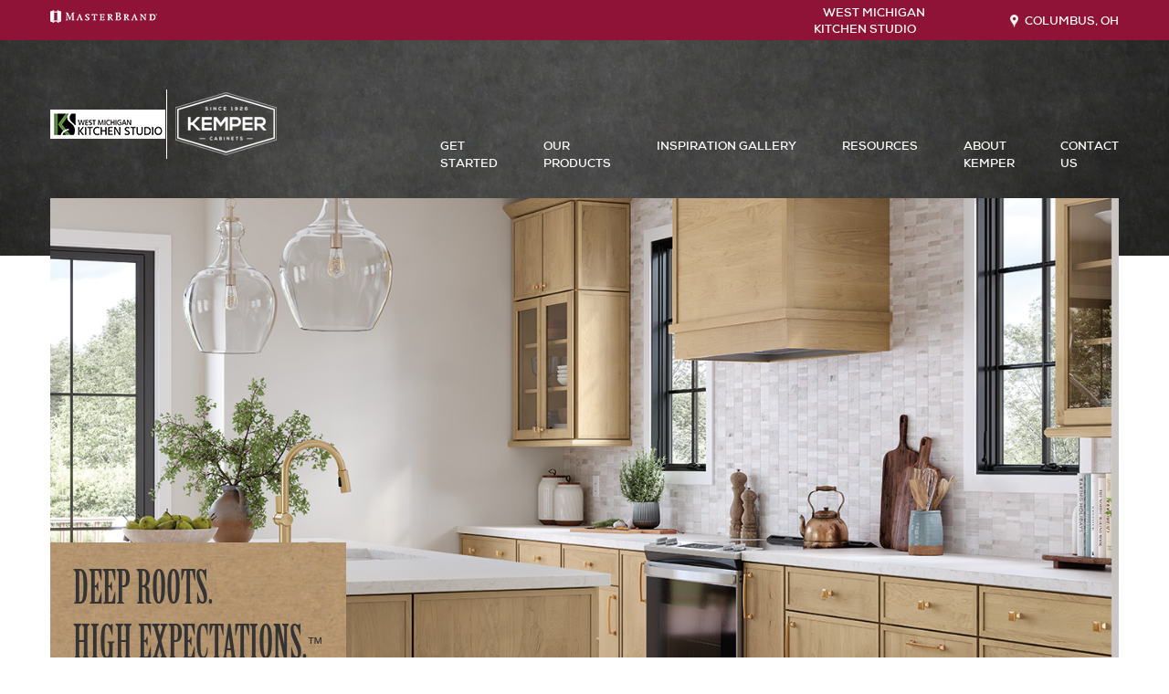

--- FILE ---
content_type: text/html; charset=utf-8
request_url: https://www.kempercabinets.com/?dealer=wmkitchenstudio
body_size: 8059
content:

<!doctype html>
<html class="no-js" lang="en"> 
<head>
<!-- OneTrust Cookies Consent Notice start  -->

<script type="text/javascript" src="https://cdn.cookielaw.org/consent/136fe08b-02a4-4f0f-8c94-b0acb2844aa6/OtAutoBlock.js"></script>

<script src="https://cdn.cookielaw.org/scripttemplates/otSDKStub.js" type="text/javascript" charset="UTF-8" data-domain-script="136fe08b-02a4-4f0f-8c94-b0acb2844aa6" ></script>

<script type="text/javascript">

function OptanonWrapper() { }

</script>

<!-- OneTrust Cookies Consent Notice end  -->
    
    <script>(function(w,d,s,l,i){w[l]=w[l]||[];w[l].push({'gtm.start':new Date().getTime(),event:'gtm.js'});var f=d.getElementsByTagName(s)[0],j=d.createElement(s),dl=l!='dataLayer'?'&l='+l:'';j.async=true;j.src=
    'https://www.googletagmanager.com/gtm.js?id=' + i + dl;f.parentNode.insertBefore(j,f);
        })(window,document,'script','dataLayer','GTM-G37V');</script>

    
<meta name="description" content="Transform your spaces with Kemper semi-custom cabinets—precision-engineered and supported by a lifetime warranty. Experience the beauty in your home.">
<meta name="keywords" content="">
<meta id="navigationtitle" name="navigationtitle" content="Kemper" />

<link rel="canonical"  href= "https://www.kempercabinets.com/" />

<title>
	Distinctive Semi-Custom Cabinets & Fine Cabinetry - Kemper
</title>
<meta charset="UTF-8" />
<meta http-equiv="X-UA-Compatible" content="IE=edge,chrome=1" />
<meta name="viewport" content="width=device-width, initial-scale=1.0">
<meta name="msapplication-tap-highlight" content="no" />






<link href="https://plus.google.com/110398433835843523469" rel="publisher" />

<script>
    window.dataLayer = window.dataLayer || [];
    dataLayer.push({ 'Style': '', 'Shape': '', 'Wood': '', 'Finish': '' });
   
    dataLayer.push({
        'pageInformation': {
            'page_type': 'undefined',
            'page_category': 'undefined',
            'page_subcategory': 'undefined',
        },
        'siteInformation': {
            'brand': 'Kemper',
            'brand_type': 'undefined',
            'target_audience': 'undefined'
        }
    });

</script>

<link rel="apple-touch-icon-precomposed" href="/file/media/kemper/brand/apple_touch_icon.jpg">
<link rel="shortcut icon" href="/file/media/kemper/brand/favicon.ico" />
<style type="text/css">
    test 24
</style>

<link href="/Kemper/Styles/Theme/main.css" rel="stylesheet" type="text/css">
    
<link href="/Kemper/Styles/Theme/library/responsive-tabs.css" rel="stylesheet" type="text/css">



<script>(function (w, d, s, l, i) { w[l] = w[l] || []; w[l].push({'gtm.start':new Date().getTime(), event: 'gtm.js'}); var f = d.getElementsByTagName(s)[0],j = d.createElement(s), dl = l != 'dataLayer' ? '&l=' + l : ''; j.async = true; j.src = 'https://www.googletagmanager.com/gtm.js?id=' + i + dl; f.parentNode.insertBefore(j, f); }) (window, document, 'script', 'dataLayer', 'GTM-P5J2');</script><meta name="referrer" content="no-referrer-when-downgrade" /><script src=https://apps.bazaarvoice.com/deployments/masterbrand_brandsites/kemper/production/en_US/bv.js></script></head>
	<body  class="homepage"  data-controller="homepage"  data-ui-controller="ContentShifter">          
        
        <noscript><iframe src="https://www.googletagmanager.com/ns.html?id=GTM-G37V" height="0" width="0" style="display:none;visibility:hidden"></iframe></noscript>

         
<!-- Google Tag Manager (noscript)GGTK -->
<noscript><iframe src="https://www.googletagmanager.com/ns.html?id=GTM-P5J2"
height="0" width="0" style="display:none;visibility:hidden"></iframe></noscript>
<!-- End Google Tag Manager (noscript) -->

       
                <header>
                   
<div class="utility-nav-wrapper">
    <div class="utility-nav">
        <div class="mb-logo">
            <a href="http://www.masterbrandcabinets.com">
                <img src="/file/media/kemper/global/masterbrand-logo.png" alt="Kemper" /></a>
        </div>
        
                <nav>
                    <ul>
                        <li id="header_0_rptUtilityLinks_LiCoBrandUtility" class="cobrand-util">
                            
                                    <a href="http://wmkitchenstudio.com">West Michigan Kitchen Studio</a>
                                    <ul>
                                
                                    <li>
                                        <a href="https://wmkitchenstudio.decoracabinets.com" target="_blank">Decora Cabinetry</a>
                                    </li>
                                
                                    <li>
                                        <a href="https://wmkitchenstudio.kempercabinets.com">Kemper Cabinetry</a>
                                    </li>
                                
                                    <li>
                                        <a href="https://wmkitchenstudio.kitchencraft.com" target="_blank">Kitchen Craft Cabinetry</a>
                                    </li>
                                
                                    </ul>
                                
                            </li>
                        
                        <li class="geo-overlay"><a href="javascript:void(0);"><i class="location"></i>
                            Columbus,  OH</a>
                            <div class="lightbox location-overlay" id="loc-overlay">
                                <p class="overlay-title">
                                    Your Location Is Columbus, OH<span class="close">X</span>
                                </p>
                                <div class="loc-overlay-content">
                                    <p>Products may vary by location.<br />
<br />
If Columbus, OH is not your current location, please enter the correct ZIP code below.</p>
                                    <div id="InvalidZip" class="InvalidZip">This ZIP code provided is not recognized. Please re-enter your ZIP code.</div>
                                   
                                       <input onkeypress="return isNumberKey(event);" type="text"  maxlength="5" id="user-zip-code" name="user-zip-code" placeholder="Zip Code">
                                        <input type="button"  value="Continue »" id="location-finder-check" onclick="LocalizeZipcode();">
                                   
                                </div>
                            </div>
                        </li>
                        
                
                
                </ul></nav>
            
    </div>
</div>
<div class="main-nav-wrapper">
    <div class="main-nav">
        <div class="menu-icon" id="mobile-menu">
        </div>
        <div class="diamond-logo">
            <a href="/" aria-label="Logo">
                <img src="/file/media/kemper/brand/westmichigankitchenstudio_kemper.png" alt="Kemper" /></a>

            <a href="/" aria-label="Logo">
                <img src="/file/media/kemper/global/kemper-logo.png" class="xs-logo"></a>
        </div>
        <div class="diamond-ham-logo">
            <a href="javascript:void(0);" class="mobile-close" aria-label="Mobile Close"></a>
            <a href="/" class="mobile-brand-logo" aria-label="Mobile Brand Logo">
                <img src="/file/media/kemper/global/kemper-logo-hover.png" alt="Kemper" class="diamond-gray" />
            </a>
        </div>
        <nav>
            
                    <ul>
                
                    <li class='get-started'>
                        <a href="/get-started">Get <br />Started</a>
                    </li>
                
                    <li class='products'>
                        <a href="/products">Our <br />Products</a>
                    </li>
                
                    <li class='inspiration-gallery'>
                        <a href="/inspiration-gallery">Inspiration Gallery</a>
                    </li>
                
                    <li class='support'>
                        <a href="/global/item-repository/cabinet-information-resources-old">Resources</a>
                    </li>
                
                    <li class='about'>
                        <a href="/about">About <br />Kemper</a>
                    </li>
                
                    <li class='contact-us'>
                        <a href="http://westmichiganlumber.com/contact/" target="_blank">Contact <br />Us</a>
                    </li>
                
                    </ul>
                

        </nav>
        
        <div class="mobile-location">
            <a href="javascript:void(0);" aria-label="Mobile Location"></a>
        </div>
        


    </div>
</div>

<script>var CurrentSitename = "kemper";var locationValue = "OH";</script>

<link rel="stylesheet" type="text/css" href="/cookieconsent/cookieconsent.min.css"/>
               </header>
           <div id="WrapperSection" class="fluid-wrapper">
               <div class="main-content-wrapper">

                   


        
<section class="hero-carousal-wrapper">
    <div class="home-banner">
        
                <div class="homebanner-slide">
                    <img src='/file/media/kemper/pages/homepage/2025-homepage/huckmpctlk2.jpg' class="img-responsive"  alt=""/>
                    <div id="content_0__rptrHomecontent_ctl00_0_RptCarousalBinder_0_TeasarSection_0" class="home-banner-content" style="background:url(/file/media/kemper/pages/products/prod-gs-bkg.jpg) no-repeat">
                        <h1>
                            Deep Roots.<br/> High Expectations.<sup><span style="font-size: 18px;">&trade;</span></sup>
</h1>
                         </div>
                </div>
            
    </div>

</section>
<section class="quick-nav">
    
            <ul>
        
              <li><a href="https://www.kempercabinets.com/exclusive-email" id="content_0__rptrHomecontent_ctl00_0_RptContentData_0_Actionlink_0" target="">
                  <img src="/file/media/diamond/icons/signup.png?h=22&amp;w=24" alt="Sign Up Icon" width="24" height="22" />
                  <span>Email Sign Up</span></a>
              </li>
        
              <li><a href="https://www.kempercabinets.com/planning-guide" id="content_0__rptrHomecontent_ctl00_0_RptContentData_0_Actionlink_1" target="">
                  <img src="/file/media/diamond/icons/download.png?h=22&amp;w=24" alt="Download Icon" width="24" height="22" />
                  <span>Download Planning Guide</span></a>
              </li>
        </ul>
</section>


    
        
<div class="featured-video">
    <div class="video-block">
        <iframe width="560" height="315" src="https://www.youtube.com/embed/R30mNv7hEkc?rel=0&amp;amp;showinfo=0" frameborder="0" allow="autoplay; encrypted-media" allowfullscreen></iframe>
    </div>
    <div class="featured-item-content">
       <h4>About Kemper </h4>
<p>There is a reason Kemper&reg; is one of the nation&rsquo;s oldest cabinet companies. Our commitment to consistently deliver on the high expectations we set for ourselves has kept our customers loyal and growing strong. Count on the Kemper family to provide the well-built products you expect and the style you want at a range of prices to fit your budget - all backed by the reassurance of a limited lifetime warranty.
</p>
      <a id="LearnMoreLink" class="learn-more" href=""></a>
    </div>
</div>

    
        
<section class="series-callout">
    <h2>The Kemper Family</h2>
    
            <ul>
        
            <li>
                <img src="/file/media/kemper/pages/homepage/kleyboptretk3.jpg?h=322&amp;w=370" class="img-responsive" alt="KleyboPTRetK3" width="370" height="322" />
                
                <div class="callout-content" style= 'border-top-color: #005587'>
                    <p> </p>
                    <h3>ECHO<sup><span style="font-size: 20px;">&trade;</span></sup> SERIES</h3>
                    <a href="/inspiration gallery?series=echo" class="hero-learn-more">View Echo Inspiration</a>
                </div>
            </li>
        
            <li>
                <img src="/file/media/kemper/pages/homepage/2025-homepage/087mplbo10ba3.jpg?h=322&amp;w=370" class="img-responsive" alt="087MPLBO10BA3" width="370" height="322" />
                
                <div class="callout-content" style= 'border-top-color: #8f1336'>
                    <p> </p>
                    <h3>CHOICE<sup><span style="font-size: 20px;">&trade;</span></sup> SERIES</h3>
                    <a href="/inspiration gallery?series=choice" class="hero-learn-more">View Choice Inspiration</a>
                </div>
            </li>
        
            <li>
                <img src="/file/media/kemper/pages/homepage/2025-homepage/301129mpllw14k.jpg?h=322&amp;w=370" class="img-responsive" alt="301129MPLLW14K" width="370" height="322" />
                
                <div class="callout-content" style= 'border-top-color: #797121'>
                    <p> </p>
                    <h3>EMERGE<sup><span style="font-size: 20px;">&trade;</span></sup> SERIES</h3>
                    <a href="/inspiration gallery?series=emerge" class="hero-learn-more">View Emerge Inspiration</a>
                </div>
            </li>
        </ul>
</section>

    
        
 <section class="text-callouts">

        
        <ul>
    
        <li>

            <h4>
                <span style="font-size: 34px;">ECHO<sup><span style="font-size: 20px;">&trade;&nbsp;</span></sup>SERIES<br />
</span>
<span style="font-size: 20px;">
Fundamental style.<br />
</span>
            </h4>
            <p>
                Well executed, even the most basic design is strong and timeless. Sturdy and attractive, cabinetry from the Echo Series covers the style essentials while allowing room for the extras.
            </p>
            <a class="learn-more" href="/Products?series=echo">View Echo Products ></a>

        </li>

    
        <li>

            <h4>
                <span style="font-size: 34px;">CHOICE<sup><span style="font-size: 20px;">&trade;&nbsp;</span></sup>SERIES<br />
</span>
<span style="font-size: 20px;">Purposeful design.</span>
            </h4>
            <p>
                There is more to a well-thought-out kitchen than the right finish/color choice. Make sure your space functions as it should with solid, built-in storage options that work in harmony with how you live, available from the Kemper&reg; Choice&trade; Series.
            </p>
            <a class="learn-more" href="/Products?series=choice">View Choice Products ></a>

        </li>

    
        <li>

            <h4>
                <span style="font-size: 34px;">EMERGE<sup><span style="font-size: 20px;">&trade;&nbsp;</span></sup>SERIES</span><br />
<span style="font-size: 19px;">Masterful craftsmanship.
Handsome Color.</span>
            </h4>
            <p>
                Details matter. So does product integrity. Build a look that tells your story authentically with the substantial color offering and cultivated door constructions of the Kemper&reg; Emerge&trade; series.
            </p>
            <a class="learn-more" href="/Products?series=emerge">View Emerge Products ></a>

        </li>

    
        </ul>
    

    </section>
    
        
<section class="featured-item ">
    <div class="featured-item-image"><img src='/file/media/kemper/pages/color-by-number/cbnpantryptcsto2.jpg' id="FeatureImage" class="img-responsive" alt="CBNPantryPTCstO2" /></div>
    <div class="featured-item-content">
        <h4>Color By Number</h4>
        <p>Embrace your color confidence with our Color By Number program! Infusing colors into your home is a great way to add personality and flair, and we make it easy for you to bring your vision to life with any color in the Benjamin Moore or Sherwin-Williams paint families!</p>
        <a id="LearnMoreLink" class="learn-more" href="/get-started/design-your-room/color-by-number" target="">Learn More Here!</a>
    </div>
</section>


    
        
<section class="featured-item content-left">
    <div class="featured-item-image"><img src='/file/media/masterbrand/pages/homepage/mbdimagelogo062325b.jpg' id="FeatureImage" class="img-responsive" alt="MBDImageLogo062325B" /></div>
    <div class="featured-item-content">
        <h4>Jumpstart your remodel.</h4>
        <p>Begin your kitchen remodel with Rebode Jumpstarter by MasterBrand. Take our fun style quiz, visualize your design with AI, and connect with local kitchen designers - all for free.</p>
        <a id="LearnMoreLink" class="learn-more" href="https://rebode.us?utm_source=kemper&utm_medium=website&utm_content=homepage_hero&utm_campaign=mb_internal" target="_blank">Create My Dream Kitchen</a>
    </div>
</section>


    
        
<section class="reviews">
    
    <ul>
        
        <li>
            <div class="detail">
                
                <div id="content_0__rptrHomecontent_ctl00_6_RatingSummary_6" class="RatingSummary"><div itemscope itemtype='https://schema.org/FurnitureStore'><img itemprop='image' style='display: none' src='/file/media/kemper/global/kemper-logo-lg.png' alt='Kemper Cabinets'/><h6 itemprop='name' style='display: none'>kemper</h6><div data-bv-show='rating_summary' data-bv-productId='kemper'></div></div></div>
                <div class="RatingReview"><span>&#124;</span><a href="/cabinet-reviews">Read Reviews</a></div>
                <h4>Ratings &amp; Reviews</h4>
                <p>There is a reason we have been in business so long at Kemper.  We listen to and value what our customers have to say, and we also believe you can benefit from their feedback during your cabinetry selection process.   Take a moment and see for yourself what our customers are saying!  </p>
                <a href="/cabinet-reviews" target="" class="learn-more">Learn More &gt;</a>
            </div>
            <div class="image">
                <img src="/file/media/kemper/pages/homepage/2025-homepage/653pntcsp132mplls14o.jpg" class="img-responsive" alt="653PNTCsP132MPLLS14O">
            </div>
        </li>
        
    </ul>
    
</section>

    


<div class="pinterest-feed">
    <a data-pin-do="embedBoard" data-pin-board-width="400" data-pin-scale-height="550" data-pin-scale-width="100" href="https://www.pinterest.com/masterbrandcabinets/kemper-cabinetry/"></a>
    <script type="text/plain" class="optanon-category-C0004" async data-pin-shape="round" data-pin-height="32" data-pin-hover="true" src="//assets.pinterest.com/js/pinit.js"></script>
</div>

                     
               </div>
           </div>

        
            
        <div class="footer-wrapper">
            <footer>
                   
        <ul class="footer-social">
    
        <li>
            <a href="http://www.houzz.com/ideabooks/10342254/thumbs/kemper-cabinetry" id="footer_0_RptFavLinks_socialmediaicon_0" target="_blank" onclick="_gaq.push([&#39;_trackEvent&#39;,&#39;Footer Icons&#39;,&#39;Houzz&#39;,&#39;&#39;]);">
                <img src="/file/media/kemper/icons/houzz.png?h=100&amp;w=100" alt="houzz" responsive="1" />
            </a>
        </li>
    
        <li>
            <a href="http://pinterest.com/masterbrandinc/kemper-cabinetry/" id="footer_0_RptFavLinks_socialmediaicon_1" target="_blank" onclick="_gaq.push([&#39;_trackEvent&#39;,&#39;Footer Icons&#39;,&#39;Pinterest&#39;,&#39;&#39;]);">
                <img src="/file/media/kemper/icons/pinterest.png?h=100&amp;w=100" alt="pinterest" responsive="1" />
            </a>
        </li>
    
        <li>
            <a href="http://www.youtube.com/user/kempercabinetry" id="footer_0_RptFavLinks_socialmediaicon_2" target="_blank" onclick="_gaq.push([&#39;_trackEvent&#39;,&#39;Footer Icons&#39;,&#39;YouTube&#39;,&#39;&#39;]);">
                <img src="/file/media/kemper/icons/youtube_white.png?h=100&amp;w=100" alt="youtube_white" responsive="1" />
            </a>
        </li>
    
        </ul>
    
<div class="footer-links">
    <div><p class='footercol-title'><a  href='/get-started'>Get Started</a><span></span></p><ul class='footer-link-list'><li><a target='' href='/get-started#find-your-style'>Find Your Style</a></li><li><a target='' href='/get-started#design-your-room'>Design Your Room</a></li><li><a target='' href='/get-started#plan-your-project'>Plan Your Project</a></li><li><a target='' href='/get-started#install-your-cabinets'>Install Your Cabinets</a></li><li><a target='' href='/get-started#love-your-space'>Love Your Space</a></li></ul></div>
<div><p class='footercol-title'><a  href='/products'>Our Products</a><span></span></p><ul class='footer-link-list'><li><a target='' href='/products'>Product Galleries</a></li><li><a target='' href='/cabinet-reviews'>Cabinet Reviews</a></li></ul></div>
<div><p class='footercol-title'><a  href='/inspiration-gallery'>Inspiration Gallery</a><span></span></p><ul class='footer-link-list'><li><a target='' href='/inspiration-gallery?room=Kitchen'>Kitchen Inspiration</a></li><li><a target='' href='/inspiration-gallery?room=Bathroom'>Bathroom Inspiration</a></li><li><a target='' href='/inspiration-gallery?room=Laundry'>Laundry Room Inspiration</a></li></ul></div>
<div><p class='footercol-title'><a  href='/cabinet-information-resources'>Resources</a><span></span></p><ul class='footer-link-list'><li><a target='' href='/cabinet-information-resources/faqs'>FAQs</a></li><li><a target='' href='/cabinet-information-resources/literature-downloads'>Literature Downloads</a></li><li><a target='' href='/cabinet-information-resources/video-library'>Video Library</a></li><li><a target='_blank' href='https://www.masterbrandcabinets.com/blog/'>MasterBrand Design Blog</a></li></ul></div>
<div><p class='footercol-title'><a  href='/about'>About Kemper</a><span></span></p><ul class='footer-link-list'><li><a target='' href='/cabinet-reviews'>Kemper Cabinet Reviews</a></li><li><a target='' href='/about#kemper-history'>Kemper History</a></li><li><a target='' href='/about#handsome-color'>Handsome Color</a></li><li><a target='' href='/about#limited-lifetime-warranty'>Limited Lifetime Warranty</a></li><li><a target='' href='/about#quality-and-sustainability'>Quality and Sustainability</a></li><li><a target='' href='/about#the-masterbrand-connection'>MasterBrand Connection</a></li></ul></div>
<div><p class='footercol-title'><a>Assistance</a><span></span></p><ul class='footer-link-list'><li><a target='_blank' href='http://www.masterbrandconnect.com/'>For Dealers</a></li><li><a target='' href='/sitemap'>Sitemap</a></li><li><a target='_blank' href='https://www.masterbrandcabinets.com:443/privacy-statement'>Privacy Statement</a></li><li><a target='_blank' href='https://www.masterbrandcabinets.com:443/privacy-statement/personal-information-request-form'>Do Not Sell My Data</a></li><li><a target='' href='/legal'>Legal</a></li></ul></div>
<div><p class='footercol-title'><a  href='https://www.masterbrandcabinets.com/regulatory'>Regulatory</a><span></span></p><ul class='footer-link-list'><li><a target='' href='/file/media/masterbrand/global/ca-supply-chain-disclosure.pdf'>CA Supply Chain Act Compliance</a></li><li><a target='_blank' href='https://masterbrand.com/regulatory/default.aspx'>Proposition 65</a></li></ul></div>

    <div></div>
</div>
<div class="footer-col3">
    <img src="/file/media/kemper/icons/mbci-family-badge-white.png" alt="white-logo" />
    <p><a href="http://www.masterbrandcabinets.com"><strong>MasterBrand</strong></a><br> One MasterBrand Cabinets Dr.<br> Jasper, IN 47547</p>
     <span>&copy; 2026 MasterBrand Cabinets LLC</span>
    <div class="footer-privacy-choice">                
       <a class="optanon-toggle-display">
          <img src="/file/media/global/sitebuilder/privacychoiceimage/privacyoptions.png" alt="Privacy choice"/>
             Your Privacy Choices
       </a>
    </div>
</div>
               </footer>
            </div>        
       
         <a href="#" id="back-to-top" title="Back to top" class="show"><span></span>TOP</a>
        

<script src="/Scripts/sdk/library/jquery-3.6.3.min.js"></script>
<script src="/Scripts/sdk/library/jquery.sticky.min.js"></script>
<script src="/Scripts/sdk/library/jquery.sidr.js"></script>
<script src="/Scripts/sdk/library/featherlight.js"></script>
<script src="/Scripts/sdk/library/jquery.responsiveTabs.js"></script>
<script src="/Scripts/sdk/library/easyResponsiveTabs.js"></script>
<script src="/Scripts/sdk/library/fluidvids.js"></script>
<script src="/Scripts/sdk/library/jquery.matchHeight.js"></script>
<script src="/Scripts/sdk/library/underscore.min.js"></script>
<script src="/Scripts/sdk/library/modernizr-2.0.6.min.js"></script>
<script src="/Scripts/sdk/library/imagesLoaded.js"></script>
<script src="/Scripts/sdk/library/jquery.waypoints.min.js"></script>
<script src="/Scripts/sdk/library/jquery.mousewheel.js"></script>
<script src="/Scripts/sdk/library/jquery.jscrollpane.min.js"></script>
<script src="/Scripts/sdk/library/jquery.cycle2.js"></script>
<script src="/Scripts/sdk/library/jquery.cookie.js"></script>
<script src="/Scripts/sdk/library/handlebars-v4.0.11.js"></script>
<script src="/Scripts/sdk/library/jquery.bxslider.js"></script>
<script src="/Scripts/utils/jquery.validate.min.js"></script>
<script src="/Scripts/sdk/SDKcustom.js"></script>
<script src="/Scripts/sdk/video-gallery.js"></script>
<script src="/Scripts/SDK/library/accordion.js"></script>
<script type="text/javascript" src="//cdn.evgnet.com/beacon/masterbrandcabinetsllc/engage/scripts/evergage.min.js"></script>


<script src="/Scripts/gtm/customActionGM.js"></script>



<script src="/Kemper/Scripts/kemper-custom.js"></script>



     </body>
    </html>

 

--- FILE ---
content_type: text/css
request_url: https://www.kempercabinets.com/Kemper/Styles/Theme/library/jquery.sidr.bare.css
body_size: 296
content:
.sidr {
    display: block;
    position: fixed;
    top: 0;
    height: 100%;
    z-index: 999999;
    width: 260px;
    overflow-x: hidden;
    overflow-y: auto
}

.sidr.right {
    left: auto;
    right: -260px
}

.sidr.left {
    left: -260px;
    right: auto
}

--- FILE ---
content_type: text/css
request_url: https://www.kempercabinets.com/Kemper/Styles/Theme/global.css
body_size: 3316
content:
body {
    padding: 0;
    margin: 0;
    font-size: 16px;
    color: #55565a;
}
.cabinet-description {
    margin-bottom: 5px;
    word-wrap: break-word;
    color: #000 !important;
    font-size: 16.4px !important;
    font-family: "Nexa W01 Light" !important;
}

.wrapper {
    width: 100%;
    margin: 0 auto;
    display: flex;
    flex-direction: column;
    max-width: 1400px;
}

.img-responsive {
    max-width: 100%;
    display: block;
}

p {
    margin: 0;
    padding: 0;
}

h1 {
    font-weight: 200;
    padding: 0;
    margin: 0;
    line-height: 1.4;
    font-style: normal;
}

.hero-learn-more {
    color: #000;
    text-decoration: none;
    padding-bottom: 5px;
    display: inline-block;
    font-family:'Nexa w01 Regular';
    font-size:16px;
    font-weight:700;
}

.learn-more {
    color: #b42447;
    text-decoration: none;
    font-family: "Nexa W01 Light";
    font-weight: 600;
}

.read-more {
    color: #df9c95;
    border: solid 2px #df9c95;
    padding: 10px;
    background: #FFF;
    display: block;
    width: 90%;
    margin: 0 auto;
    text-align: center;
    font-size: 1.125em;
}

.read-more a {
    font-size: 20px;
}
.breadcrumb {
    background: url(/file/media/Kemper/Pages/Homepage/home/home-top-nav-bg.jpg) no-repeat;
    display: flex;
    padding: 0 15px;
}
.breadcrumb ul {
    margin: 0;
    padding: 0;
    display: flex;
    display: -webkit-box;
    display: -ms-flexbox;
}

.breadcrumb li {
    list-style: none;
    padding-right: 10px;
    position: relative;
    margin-right: 5px;
}

.breadcrumb li:after {
    content: ":";
    position: absolute;
    right: 0;
    color: #FFF;
    top: 0;
}

.breadcrumb li:last-child:after {
    content: "";
}

.breadcrumb li a {
    text-decoration: none;
    color: inherit;
    color: #FFF;
    font-family:"Nexa W01 Regular";
    /*opacity: 0.9;*/
}

.breadcrumb li.active a {
    color: #FFF ;
}

.breadcrumb ul li:last-child a{
    cursor: default;
}

.lightbox {
    display: none;
}

.display-none {
    display: none;
}

.display-block {
    display: block;
}

.float-right {
    float: right;
}

.float-left {
    float: left;
}

.text-align-center {
    text-align: center;
}

.text-align-left {
    text-align: left;
}

.text-align-right {
    text-align: right;
}

.text-align-justify {
    text-align: justify;
}

.see-checklist {
    text-transform: uppercase;
    text-decoration: none;
    float: right;
    color: #000;
    font-family:"Nexa W01 Bold";
}

.main-content {
    padding: 0 15px;
}
/*** Back to top styles *****/
#back-to-top {
    position: fixed;
    bottom: 0;
    right: 10px;
    z-index: 9999;
    width: 32px;
    text-align: center;
    background: rgb(168,11,52);
    color: #FFF;
    cursor: pointer;
    border: 0;
    text-decoration: none;
    transition: opacity 0.2s ease-out;
    opacity: 0;
    padding: 5px;
    font-family: inherit;
    font-weight: 600;
    font-size: 0.875em;
    font-family:"Nexa W01 Bold";
}

#back-to-top.show {
    opacity: 1;
}

#back-to-top span {
    background: url(/file/media/kemper/global/sprite-images.png) no-repeat -69px -137px;
    width: 25px;
    height: 17px;
    display: block;
    transform: rotate(180deg) scale(0.7);
    margin: 0 auto;
}
/*print share icons*/
.pagetools-section > ul {
    display: flex;
    display: -webkit-box;
    display: -ms-flexbox;
    display: -webkit-flex;
    padding: 0;
    margin: 0 0 40px 0;
}

.pagetools-section ul li {
    padding: 0 30px 0 0;
    text-transform: uppercase;
    list-style: none;
    font-weight: 700;
}

.pagetools-section ul li .shareLink span, .pagetools-section ul li .printlink span { 
    width: 22px;
    height: 14px;
    font-weight: bold;
    float: left;
    position: relative;
    top: 2px;
}

.pagetools-section ul li:first-child span {
    background: url(/file/media/Kemper/global/print.png) no-repeat;
}

.pagetools-section ul li a {
    font-size: 0.82em;
    color: #b4254a;
    text-decoration: none;
     font-family: 'ralewaybold';
}

.pagetools-section ul li:last-child .shareLink span {
    background: url(/file/media/Kemper/global/share-pink.png) no-repeat;
}
/**** CSS for two column template ***/
.twocol-block {
    margin:20px 0 25px 0;
}

.twocol-sidebar {
    margin-bottom: 20px;
}

.simple-nav {
    margin: 0;
    padding: 0;
    border: solid 1px #CCC;
}

.simple-nav li {
    list-style: none;
    padding: 15px;
    background: #FFF;
    border-bottom: solid 1px #CCC;
}

.simple-nav li:last-child {
    border-bottom: none;
}

.simple-nav li a {
    text-decoration: none;
    color: inherit;
    font-size: 0.875em;
    font-weight: 600;
    color: #000;
}

.font400 {
    font-weight: 400 !important;
}
.clearfix::after {
    content: "";
    clear: both;
    display: table;
}
@media(max-width: 991px) {
    .breadcrumb li a {
        /* color: #FFF; */
    }
    .breadcrumb {
        padding: 15px 15px 40px;
        margin: 0 -15px;
    }
}
@media (min-width: 768px) {
    #back-to-top {
        right: 40px;
    }

    .twocol-block {
        display: flex;
        display: -ms-flexbox;
        justify-content: space-between;
    }

    .sidenav-list {
        width: 265px;
    }

    .twocol-content {
        margin-left: 30px;
    }
    .twocol-content.wtb-content{
        margin-left:0px;
    }

    .twocol-sidebar {
        width: 29.5%;
        max-width: 265px;
    }

    .twocol-content {
        width: 100%;
    }
}
  @media all and (-ms-high-contrast: none), (-ms-high-contrast: active) {
.twocol-content {
        margin-left: 7% !important;
    }
.twocol-content.wtb-content{
        margin-left: 0px !important;
    }
}

@media(min-width: 992px) {
    body {
        background: url(/file/media/Kemper/Pages/Homepage/home/home-top-nav-bg.jpg) repeat-x;
        background-size: 100% 280px;
    }
    .breadcrumb {
        display: none;
    }
    .twocol-block {
        margin: 0 auto;
        max-width: 1170px;
        width: 100%;
    }
    .twocol-content {
        margin-left: 30px;
    }
    .twocol-content.wtb-content{
        margin-left:0px;
    }
    .main-content {
        padding: 0;
    }
    .sidr{
        display:none;
    }
}

@media (min-width: 1079px) {
    .twocol-block {
        max-width: 1009px;
    }
}

@media (min-width: 1200px) {
    .twocol-content {
        width: 100%;
        margin-left: 30px;
    }
    .twocol-content.wtb-content{
        margin-left:0px;
    }
    .gsdetails ul {
        margin-bottom: 43px;
    }
    .home-banner-content .hero-learn-more {
        font-size: 16px;
    }
}

  @media (min-width: 1226px) {
  .twocol-block {
    max-width: 1167px;
    }
}

/**Pintrest starts**/
.pinterest-feed > :first-child
{
    width: 100% !important;
    max-width: 1170px !important;
}

.pinterest-feed > :first-child span:nth-child(2) span span
{
    padding-right: 20px !important;
}

.pinterest-feed > :first-child span:nth-child(2) span span:first-child{
    padding-left: 20px !important;
}

.pinterest-feed > :first-child span:nth-child(2) span span span
{
    margin-bottom: 20px !important;
    border-radius: 10px !important;
    box-shadow: none !important;
} 

.pinterest-feed > :first-child span:nth-child(3) span span span
{
    height: 35px !important
} 

.pinterest-feed > :first-child > span:nth-child(3) > :first-child {
    background-color: #FFF;
    border: 2px solid rgba(168,11,52,1);
    padding-top:20px !important;
    padding-bottom: 20px !important;
    border-radius: 0;
    width: 30%;
    margin: 0 auto;
    margin-bottom: 50px;
}

.pinterest-feed > :first-child > span:nth-child(3) > :first-child span{
    color: rgba(221,2,22,1) !important;
    font-size: 1.2em !important;
    
}

@media (min-width: 375px) {
    .pinterest-feed{
        margin-top: 20px !important;
    }
}

/**Pintrest Ends**/
h1 sup{
    font-family:sans-serif !important;
    top: -0.30em !important;
    /*font-size: 18px;*/
}
h2 sup{
    font-family:sans-serif !important;
    top: -0.8em !important;
    font-size:13px;
}
h3 sup{
    font-family:sans-serif !important;
    top: -0.8em !important;
    font-size:20px;
}
h4 sup{
    font-family:sans-serif !important;
    top: -0.8em !important;
    font-size:20px;
}
p sup{
    font-family:sans-serif !important;
    top: -0.2em !important;
    font-size: 10px;
}

.a2a_menu {
    width: 120px!important;
    margin-top: 10px!important;
    border: none!important;
    box-shadow: 0 0 8px 0px rgba(0,0,0,0.2)!important;
    padding: 10px!important;
}
a#a2apage_show_more_less {
    display: none!important;
}
a.a2a_i {
    width: auto!important;
    float: none!important;
    color: #8f1336!important;
    font-size: 13px!important;
}
a.a2a_i span.a2a_svg {
    background-color: #8f1336!important;
}

/*----------------------------------------------------------------
 Info Box
----------------------------------------------------------------*/
.infoBox {
    padding: 20px 17px;
    background-color: #ffffff;
    border: 1px solid #CCC;
}

.infoBox-aside {
    background-color: #ffffff;
    margin-top: 10px;
    margin-bottom: 10px;
}

.infoBox_hd > *,
.infoBox_action > *,
.infoBox_action > a {
    color: #ffffff;
}

.infoBox_action {
    padding-top: 5px;
}

.infoBox_hd {
    margin-bottom: 0;
}

    .infoBox_hd > * {
        font-size: 14px;
        color: #5d5d5d;
        font-weight: 600;
    }

.infoBox_action > a {
    color: #8f1336;
    font-size: 24px;
    text-decoration: none;
    text-transform: uppercase;
    font-weight: 500;
}

.infoBox_action > * > * {
    color: #7b9db3;
}


/*----------------------------------------------------------------
 Content Box
----------------------------------------------------------------*/
.room-scene.custom-content-block {
    margin: 20px 0px;
    display: flex;
    background: #ffffff;
    border-top: 3px solid #CCC;
    border-bottom: 3px solid #CCC;
    padding: 16px 16px 13px 16px;
}

.sdkm-custom-content-block.get-started-content-block {
    border: none;
    background: #fff;
    padding: 0;
    max-width: 1140px;
    margin: 0 auto;
}

.room-scene.custom-content-block img {
    margin-right: 40px;
    min-width: 300px;
    height: 200px;
    max-width: 300px;
}

.room-scene.custom-content-block h4 {
    margin-top: 0;
    font-size: 20px;
    font-family: 'Nexa W01 Regular';
    margin-bottom: 10px;
}

.room-scene.custom-content-block .custom-content-block-data {
    padding: 20px 60px 20px 0;
    font-family: "Nexa W01 Regular";
}

.room-scene.custom-content-block .custom-content-block-data h3 {
    margin: 0;
    font-weight: 500;
    font-size: 16px;
}

.room-scene.custom-content-block .custom-content-block-data a {
    font-family: "Nexa W01 Bold";
    background-color: #8f1336;
    border-radius: 0;
    letter-spacing: 1px;
    margin: 34px 0 5px 0;
    height: auto;
    display: inline-block;
    text-align: center;
    vertical-align: middle;
    color: #fff;
    padding: 10px 20px 10px 20px;
    text-decoration: none !important;
    max-width: 350px;
    min-width: 100px;
    font-size: 22px;
}
@media (max-width: 768px) {
    .room-scene.custom-content-block {
        flex-direction: column;
    }
    .room-scene.custom-content-block .custom-content-block-data {
        padding: 20px 0px 20px 0;
    }
    .room-scene.custom-content-block img {
        width: 100%;
        max-width: 100%;
    }
}

.content-left {
    flex-direction: row-reverse;
}

--- FILE ---
content_type: text/css
request_url: https://www.kempercabinets.com/Kemper/Styles/Theme/header.css
body_size: 2763
content:
.main-nav {
    display: flex;
    justify-content: space-between;
    align-items: center;
}

header {
    position: relative;
}

.home-banner-content {
    /*background: url(/file/media/Kemper/Pages/Homepage/home/geometry-1.jpg) no-repeat;*/
    background-size: cover !important;
    padding: 10px 15px 15px;
    background: rgba(246,246,239,0.9);
}

.global-search {
    width: 100%;
    position: absolute;
    top: 71px;
    z-index: 9999;
    background: #FFF;
    left: 0;
    width: 100%;
    display: none;
}

.global-search ul {
    margin: 0;
    padding: 0;
    display: flex;
}

.global-search li {
    list-style-type: none;
}

.global-search li:first-child {
    background: #f1f1f1;
    padding: 10px;
    width: 100%;
}

.global-search li:last-child {
    margin-left: auto;
}

    .global-search li input[type="text"] {
        font-family: 'Montserrat-Regular';
        padding: 10px;
        width: 100%;
        box-sizing: border-box;
        font-size: 16px;
        border: solid 1px #CCC;
    }

.global-search li button[type="submit"] {
    width: 50px;
    color: #FFF;
    border: none;
    height: 100%;
    background: rgb(168,11,52);
    text-align: center;
}

.global-search li button[type="submit"] span {
    background: url(/file/media/Kemper/global/sprite-images.png) no-repeat;
    background-position: -94px -142px;
    height: 24px;
    display: inline-block;
    width: 17px;
}

@media (max-width: 767px) {
     .mobile-search {
        width: 30px;
        margin-left: 10px;
    }

}
@media (max-width: 991px) {
    header {
        padding: 13px;
        background: #fbf6f0;
    }
    .menu-icon {
        display: block;
        background: url(/file/media/Kemper/global/menu.png) no-repeat;
        /*background-position: -330px -264px;*/
        width: 24px;
        height: 24px;
        background-size: 24px;
    }
    .diamond-logo {
        margin-left: auto;
    }
    .diamond-logo a:first-child {
        display:none;
    }
    .mobile-location {
        width: 25px;
        margin-left: auto;
    }
    /*.menu-icon span {
        display: block;
        background: #58595b;
        height: 7px;
        border-radius: 5px;
        -moz-border-radius: 5px;
        -webkit-border-radius: 5px;
        margin-bottom: 5px;
    }*/
    .menu-icon span:last-child {
        margin-bottom: 0;
    }
    .main-nav nav,
    .utility-nav nav,
    .mb-logo,
    .diamond-ham-logo {
        display: none;
    }
    .diamond-gray {
        padding: 15px;
        max-width: 120px;
        margin: 0 36px;
        display: block;
    }
    h1 {
        font-size: 30px;
        margin-bottom: 15px;
    }
    .mobile-search a {
        display: block;
        background: url(/file/media/Kemper/global/search-logo.jpg) no-repeat;
        /*background-position: -328px -293px;*/
        width: 28px;
        height: 29px;
        background-size: 28px;
    }
    .mobile-close {
        width: 30px;
        margin: 10px 0 0 10px;
        background: url(/file/media/Kemper/global/menu-cross.png) no-repeat;
        /*background-position: -327px -231px;*/
        width: 29px;
        height: 27px;
        background-size: 24px;
    }
    .mobile-brand-logo {
        width: 100%;
    }
    .mobile-location a {
        background: url(/file/media/Kemper/global/location-gray-small.png) no-repeat;
        /*background-position: -203px -294px; */
        width: 23px;
        height: 33px;
        display: block;
    }
    .sidr ul li.geo-overlay {
        display: none;
    }
     .sidr ul li:last-of-type {
        /* border-bottom: none; */
    }
    .sidr-inner:last-child ul li:nth-child(3){
        /* border:0; */
        /*padding-bottom:10px;*/
    }
    .sidr-inner:last-child ul li:last-child {
        display: none;
    }
    .sidr {
        max-width: 300px;
    }
    .sidr-inner:nth-child(3) li:nth-child(4) {
        border-bottom: none;
    }
}

@media (min-width: 992px) {
    h1 {
        font-size: 40px;
        margin-bottom: 28px;
        line-height: 1.3;
    }
    .diamond-ham-logo,
    .menu-icon,
    .mobile-search {
        display: none;
    }
    .mb-logo {
        margin-top: 7px;
        position: relative;
    }
    .xs-logo {
        display: none;
    }
    .utility-nav-wrapper {
        background: #8f1336;
    }
    .utility-nav {
        display: flex;
        justify-content: space-between;
        padding: 4px 35px;
        max-width: 1170px;
        margin: 0 auto;
    }
    .utility-nav nav {
        width: auto;
        /*max-width: 470px;*/
    }
    .utility-nav ul {
        padding: 0;
        margin: 0;
        flex-direction: row;
        justify-content: space-between;
        align-items: center;
    }
    .utility-nav li {
        list-style-type: none;
        margin-right: 20px;
        /* padding: 4px 0 6px; */
    }
    .utility-nav li:last-child {
        margin-right: 0;
    }
    .utility-nav li:nth-child(4) {
        margin-right: 0;
    }
    .utility-nav li .sm-search li:last-child {
        margin-right: 0;
    }
    .utility-nav li a {
        color: #FFF;
        text-decoration: none;
        text-transform: uppercase;
        font-size: 13px;
        font-family:"Nexa W01 Bold";
    }
    .main-nav-wrapper {
        background: transparent;
    }
    .main-nav {
        display: flex;
        justify-content: space-between;
        align-items: center;
        max-width: 1170px;
        margin: 0 auto;
    }
    .main-nav nav {
        padding: 0;
        width: 100%;
        margin: 37px 0 0;
    }
    .main-nav ul {
        padding: 0;
        margin: 0;
        line-height: 1.1px;
        display: -webkit-box;
        display: -ms-flexbox;
        display: flex;
        -webkit-box-pack: end;
        -ms-flex-pack: end;
        justify-content: flex-end;
    }
    .main-nav li {
        list-style-type: none;
        padding-bottom: 5px;
        margin-left: 19px;
        border-bottom: solid 5px transparent;
        line-height: 1.2;
    }
    .main-nav li:hover, .main-nav li.active {
        border-bottom: solid 3px #FFF;
        transition: all 0.2s;
    }
    .main-nav a {
        text-decoration: none;
        text-transform: uppercase;
        color: #FFF;
        font-size: 13px;
        font-family:"Nexa W01 Bold";
    }
    .favorites {
        display: inline-block;
        background: url(/file/media/Kemper/global/fav.png) no-repeat;
        height: 13px;
        width: 13px;
        position: relative;
        top: 2px;
        margin-right: 10px;
    }
    .email {
        display: inline-block;
        background: url(/file/media/Kemper/global/email.png) no-repeat;
        height: 13px;
        width: 19px;
        position: relative;
        top: 2px;
        margin-right: 10px;
    }
    #search-submit {
        display: inline-block;
        background: url(/file/media/Kemper/global/search.png) no-repeat;
        height: 15px;
        width: 14px;
        position: relative;
        /* top: 1px; */
        /* margin-right: 3px; */
        border: none;
        vertical-align: middle;
    }
    .location {
        display: inline-block;
        background: url(/file/media/Kemper/global/location-d.png) no-repeat;
        height: 14px;
        width: 10px;
        position: relative;
        top: 3px;
        margin-right: 3px;
        background-size: contain;
    }
    .utility-nav li.cobrand-util {
        position: relative;
        margin-right: 45px;
        width: 170px;
        font-weight: 700;
    }
    .utility-nav li.cobrand-util > a {
        padding-left: 10px;
    }
    .utility-nav ul .cobrand-util ul {
        position: absolute;
        //top: 28px;
        z-index: 9;
        background: #FFF;
        flex-direction: column;
        width: 149px;
        border: solid 1px #CCC;
        left: 0;
        padding: 0 10px;
        display: none;
        //border-top: none;
    }
    .utility-nav ul .cobrand-util li {
        border-bottom: solid 1px #CCC;
        padding: 15px 0;
    }
    .utility-nav ul .cobrand-util li:last-child {
        border-bottom: none;
    }
    .utility-nav ul .cobrand-util li a {
        color: inherit;
        text-transform: none;
        font-weight: 600;
    }
    .utility-nav li.cobrand-util:hover ul {
        display: block;
    }
    .utility-nav ul .cobrand-util:hover {
        background: #FFF;
        border-bottom: none;
    }
    .utility-nav ul .cobrand-util:hover > a {
        color: #df9c95;
    }
    .search {
        width: 0;
        border: none;
        transition: all 0.5s;
        font-family:"Nexa W01 Light";
        padding: 5px;
        background: #8f1336;
    }
    .search-expand {
        width: 200px;
        font-family: "Montserrat-Regular";
        transition: all 0.5s;
        background: #FFF;
        margin-left: 20px;
    }
}
@media (min-width: 768px) and (max-width: 991px) {
     .mobile-search {
        margin-left: 20px;
    }
}
@media (min-width: 992px) and (max-width: 1199px) {
    .main-nav nav {
        /* max-width: 750px; */
        margin-left: auto;
    }
    .main-nav {
        padding: 15px 35px 15px;
    }
    .md-logo {
        width: 140px;
    }
}

@media (min-width: 1200px) {
    .main-nav {
        padding-top: 35px;
        padding-bottom: 20px;
    }
    .main-nav nav {
        max-width: 952px;
        margin: 70px 0 0 50px;
    }
    .utility-nav li {
        margin-right: 50px;
    }
    .utility-nav li:nth-child(4), .utility-nav li:last-child {
        margin-right: 0;
    }
    .utility-nav ul .cobrand-util li {
        margin-right: 0;
    }
    .utility-nav .sm-search li {
        margin-right: 10px;
        /* padding: 0; */
    }
    .utility-nav .sm-search li:last-child {
        margin-right: 0;
    }
    .main-nav li {
        margin-left: 50px;
    }
}


div.cc-window{
    background: #fff !important;
    box-shadow: 0 5px 20px 0 rgba(0,0,0,.5);
    max-width:100% !important;
    align-items:center;
}

div.cc-window .cc-message{
    font-family: "Avenir LT W01 45 Book";
    font-size: 13px;
    color: #636363;
}

div.cc-window .cc-compliance .cc-btn {
    font-family: "Avenir LT W01 45 Book";
    font-size: 13px;
    background: #636363;
    text-transform: uppercase;
    text-decoration: none;
    border-radius: 2px;
    letter-spacing: 2px;
}

div.cc-window .cc-compliance .cc-btn:hover {    
    background: #808080;
}

div.cc-window .cc-message [aria-label='privacy policy']{
    color: #5e88a2;
}

--- FILE ---
content_type: text/css
request_url: https://www.kempercabinets.com/Kemper/Styles/Theme/home.css
body_size: 5135
content:
.home-banner {
    position: relative;
}

.home-banner-content h1 {
    color: #333;
    font-family:"Birch W03 Regular1180575";
    font-size: 35px;
    text-transform: uppercase;
}
.hero-carousal-wrapper {
    width: 100%;
    max-width: 1170px;
    margin: 0 auto;
}

.hero-carousal img {
    width: 100%;
}

.hero-carousal .bx-prev {

    background: url(/file/media/Kemper/global/slider-prev.jpg) no-repeat;
}

.hero-carousal .bx-next {
    background: url(/file/media/Kemper/global/slider-next.jpg) no-repeat;

}

.hero-carousal .bx-prev,
.hero-carousal .bx-next {
    background-size: contain !important;
    width: 40px !important;
}

/*.bx-wrapper .bx-controls-direction a {
    top: 30%;
    margin-top: 0;
}*/

.quick-nav {
    background: #FFF;
    padding: 15px;
}

/*.bx-wrapper .bx-controls-direction a {
    top: 30%;
    margin-top: 0;
}*/

.quick-nav ul,
.wtb-bottom ul,
.wtb-zipcode,
.utility-nav ul {
    display: flex;
    display: -webkit-box;
    display: -moz-box;
    display: -ms-flexbox;
    display: -webkit-flex;
}

.quick-nav ul {
    padding: 0;
    margin: 0;
    justify-content: center;
}

.quick-nav li {
    list-style-type: none;
    text-align: center;
    /* width: 33.33%; */
    padding: 0 57px;
    border-right: solid 2px #CCC;
    
}

.quick-nav li:last-child {
    border-right: none;
}

.quick-nav li a {
    color: #56565a;
    text-decoration: none;
    font-family: "Nexa W01 Bold";
    font-size:1.2em;
}

.whatsnew-icon {
    display: inline-block;
    height: 20px;
    width: 20px;
    background: url(/file/media/Diamond/Common/sprite-images.png) no-repeat -208px -8px;
    width: 28px;
    height: 28px;
}

.download-icon {
    display: inline-block;
    height: 20px;
    width: 20px;
    background: url(/file/media/Diamond/Common/sprite-images.png) no-repeat -238px -11px;
    width: 28px;
    height: 22px;
}

.signup-icon {
    display: inline-block;
    height: 20px;
    width: 20px;
    background: url(/file/media/Diamond/Common/sprite-images.png) no-repeat -269px -9px;
    width: 29px;
    height: 27px;
}

.series-callout {
    
}

.series-callout ul {
    padding: 0;
    margin: 0 auto;
}

.series-callout li {
    list-style: none;
    margin-bottom: 15px;
    position: relative;
}

.series-callout li img {
    height: auto;
}

.series-callout li:last-child {
    margin-bottom: 0;
}

.series-callout h2 {
    color: #121212;
    text-align: center;
    padding: 0;
    margin: 0 0 17px 0;
    font: normal normal 30px "Nexa W01 Regular";
}

    .series-callout .callout-content {
        color: #000;
        width: 100%;
        background: url(/file/media/Kemper/Pages/Homepage/home/series-text-bg.png) no-repeat;
        background-size: cover;
        padding: 20px 23px;
        box-sizing: border-box;
        border-top: solid 15px;
        display: -webkit-box;
        display: -ms-flexbox;
        display: flex;
        -webkit-box-orient: vertical;
        -webkit-box-direction: normal;
        -ms-flex-direction: column;
        flex-direction: column;
    }

    .series-callout li:nth-child(2) .callout-content {
        border-top: solid 15px;
    }

    .series-callout li:nth-child(3) .callout-content {
        border-top: solid 15px;
    }

.series-callout .callout-content p {
    font-size: 16px;
    margin-bottom: 5px;
    line-height: 1.5;
    font-family:"Nexa W01 Bold";
    order:2;
}

.series-callout .callout-content h3 {
    font-size: 35px;
    margin: 0 0 7px 0;
    padding: 0;
    font-family:"Nexa W01 Bold";
    font-weight: normal;
    font-style: normal;
    -webkit-box-ordinal-group: 2;
    
}

.series-callout .callout-content .hero-learn-more {
    -webkit-box-ordinal-group: 3;
    -ms-flex-order: 2;
    order: 2
}

.featured-video {
    margin: 0 35px 25px;
}

.featured-item {
    /*margin-bottom: 15px;*/
    margin: 0 35px 15px;
}

.featured-item-content {
    background: #fbf6f0;
    padding: 15px;
    position: relative;
}

.featured-item-content h4,
.prod-column-content h4,
.reviews h4,
.cabinet-types h4,
.text-callouts h4,
.featurednews-content h4 {
    font-size: 30px;
    padding: 0;
    margin: 0 0 15px 0;
    color: #55565a;
    font-weight: normal;
    font-style: normal;
    font-family:"Nexa W01 Light";
    text-transform: uppercase;
}
.text-callouts h4{
    font-family:"Nexa W01 Bold";
    font-size: 35px !important;
}
.featured-item-content p,
.prod-column-content p,
.featurednews-content p {
    margin-bottom: 15px;
    line-height: 1.4;
    font-family:"Nexa W01 Light";
}

.text-callouts {
    margin-bottom: 20px;
}

.text-callouts ul {
    padding: 0 35px;
    margin: 0 auto;
    /*max-width: 370px;*/
}

.text-callouts li {
    list-style-type: none;
    background: #fbf6f0;
    padding: 34px 15px;
    margin-bottom: 15px;
}

.text-callouts li:last-child {
    margin-bottom: 0;
}

.text-callouts li p {
    margin-bottom: 50px;
    line-height: 1.4;
    font-family:"Nexa W01 Light";
}

.prod-column {
    margin-bottom: 20px;
    background: #FFF;
}

.prod-column img {
    width: 100%;
}

.prod-column-content {
    background: #FFF;
    /*padding: 15px;*/
}

.prodcol1 .prod-column-content {
    padding: 15px;
}

.prodcol2,
.prodcol3 > div {
    position: relative;
}

.prodcol3 > div {
    margin-bottom: 20px;
}

.prodcol3 > div:last-child {
    margin-bottom: 0;
}

.prodcol2 .prod-column-content,
.prodcol3 .prod-column-content {
    position: absolute;
    bottom: 20px;
    background: transparent;
    color: #FFF;
    left: 15px;
}

.prod-column-content .hero-learn-more {
    display: inline-block;
}

.prodcol3 div:last-child .prod-column-content {
    left: 0;
    right: 0;
    top: 0;
    height: 100%;
    width: 100%;
    box-sizing: border-box;
}

.prodcol2 .prod-column-content h4,
.prodcol3 .prod-column-content h4 {
    color: #FFF;
}

.prodcol3 div:last-child .prod-column-content h4 {
    bottom: 0;
    position: absolute;
}

.prodcol3 .video-play {
    position: absolute;
    top: 0;
    width: 65px;
    left: 0;
    right: 0;
    margin: 0 auto;
    display: block;
    top: 50%;
    transform: translateY(-50%);
    -webkit-transform: translateY(-50%);
    -moz-transform: translateY(-50%);
    -ms-transform: translateY(-50%);
}

.prodcol3 > div:last-child {
    position: relative;
}

.prodcol3 > div:last-child h4 {
    margin-left: 15px;
}

.prodcol3 .video-container {
    display: none;
    background: #000;
}

.prodcol3 {
    margin-bottom: 0;
}

.reviews {
    padding: 30px 0;
}
.reviews h4 {
    color:#cf6d82;
    margin-top: 20px;
}
.reviews ul {
    padding: 0;
    margin: 0 auto;
    /* max-width: 370px; */
}

.reviews li {
    background: #fbf6f0;
    list-style-type: none;
    padding: 30px 15px;
    margin-bottom: 15px;
}

.reviews li:last-child {
    margin-bottom: 0;
    width: 100%;
}
.reviews ul li .detail {
    float: left;
    width: 56%;
}
.reviews ul li .image {
    float: right;
    width: 43%;
}
.reviews li img {
}

.reviews li p {
    margin-bottom: 54px;
    line-height: 1.4;
    font-family:"Nexa W01 Light";
}

.featurednews-content {
    background: #fbf6f0;
    padding: 30px 15px;
    width: 100%;
    box-sizing: border-box;
}

.featurednews-image {
    position: relative;
}

.featurednews-image > div {
    position: absolute;
    left: 15px;
    bottom: 30px;
}

.featurednews-image > div h4 {
    font-size: 30px;
    padding: 0;
    margin: 0 0 15px 0;
    color: #FFF;
    font-weight: normal;
    font-style: normal;
}

.cabinet-types {
    margin: 0 35px 80px;
}

.cabinet-types ul {
    padding: 0;
    margin: 0;
}

.cabinet-types li {
    list-style: none;
    margin-bottom: 5px;
    position: relative;
}

.cabinet-types li img {
    width: 100%;
}

.cabinet-types h4 {
    text-align: center;
    margin: 0 15px 25px;
}

.cabinet-types p {
    position: absolute;
    color: #FFF;
    font-size: 18px;
    bottom: 30px;
    left: 23px;
    font-family:"Nexa W01 Bold";
    text-transform: uppercase;
}

.wtb-bottom {
    background: #8f1336;
    text-align: center;
    padding: 25px 15px;
}

.wtb-bottom ul {
    padding: 0;
    margin: 0;
    flex-direction: column;
}

.wtb-bottom li {
    color: #FFF;
    list-style: none;
    font-size: 22px;
    line-height: 1.4;
    font-family:"Nexa W01 Light";
}

.wtb-bottom li:nth-child(1) {
    margin-bottom: 15px;
}

    .wtb-bottom input[type="text"] {
        padding: 5px;
        width: 158px;
        border: none;
        color: #55565a;
        font-size: 18px;
        font-family: 'Montserrat-Regular';
        border-radius: 0;
    }

.wtb-bottom input[type="button"] {
    background: url('/file/media/Kemper/global/arrow-right-gray.png') no-repeat center center #e7e7e7;
    border: none;
    padding: 12px;
    position: relative;
    width: 50px;
    border-radius:0;
}

.wtb-zipcode {
    max-width: 215px;
    margin: 0 auto;
}

.featured-news {
    margin: 0 35px;
}
.pinterest-feed {
    margin:0 auto;
    text-align: center;
    margin-bottom: 50px;
}

.homebanner-slide img {
    width: 100%;
}
input[type="text"], input[type="button"] {
    font-family: "Montserrat-Regular";
    -webkit-appearance: none !important;
    border-radius: 0px;
}
#FeatureImage{
        /*display:none;*/
    }

.reviews .detail .RatingSummary{
    width: 36%;
    float: left;
}
.reviews .detail .RatingReview{
    width: auto;
}
.reviews .detail .RatingReview span {
    position: absolute;
    font-size: 22px;
    margin-top: -1px;
}
.reviews .detail .RatingReview a{
    margin-left:3%;
    text-decoration: none;
    font-size: 22px;
    color: #b42447;
    font-family: "Nexa W01 Light";    
}



@media (max-width: 767px) {
    .series-callout ul {
        max-width: 370px;
    }
    .quick-nav li span {
        display: block;
    }
    .quick-nav{
        margin-bottom:60px;
    }
    .homepage .content {
    margin-top: 60px;
}
    .product-grid {
        max-width: 369px;
        margin: 0 auto;
    }
    .cabinet-types ul {
        max-width: 575px;
        margin: 0 auto;
    }
    .quick-nav li {
        padding: 0 10px;
        line-height: 0px;
    }
    .quick-nav li a {
        line-height: 1.15;
        display:inline-block;
    }
    .quick-nav li a img{
        display:inline-block;
    }
    .quick-nav li span {
        display: block;
        font-size: .9em;
        font-family: "Nexa W01 Regular";
        display:inline-block;
    }
    .series-callout li, .prod-column, .text-callouts li, .cabinet-types li {
        margin-bottom: 30px !important;
    }
    .featured-news,.featured-item,.text-callouts,.featured-video {
        margin-bottom: 30px;
    }
    .reviews{
        padding:0px;
        margin: 0 35px;
        margin-bottom: 30px;
    }
    .reviews li{
        margin-bottom: 30px !important;
        width: auto !important;
    }
   .cabinet-types{
        padding:0px;
        margin-bottom: 30px;
    }
    .reviews ul li .detail {    
        width: 100%;    
        float: none;
    }
    .reviews ul li .image {
        float: none;
        width: 100%;
        margin-top: 30px;
        }
    .reviews .detail .RatingSummary {
        width: 85%;
    }
    .RatingReview > span{
        display:none;   
    }
    .reviews .detail .RatingReview a{
        margin-left:0px;
    }

    @media (max-width: 414px){
        .reviews .detail .RatingSummary {
        width: 106%;
        }
    }

    
}

@media (min-width: 768px) {
    .quick-nav {
        padding: 30px 15px;
    }
    .quick-nav li span {
        margin-left: 18px;
    }
    .quick-nav li img {
        position: relative;
        top: 4px;
    }
    .series-callout ul,
    .featured-item,
    .product-grid,
    .reviews ul,
    .cabinet-types ul,
    .text-callouts ul,
    .featured-news {
        display: flex;
        display: -webkit-box;
        display: -moz-box;
        display: -ms-flexbox;
        display: -webkit-flex;
    }
    .series-callout ul {
        justify-content: center;
        margin-bottom: 50px;
        max-width: 1170px;
    }
    .series-callout li {
        /* width: 32.33%; */
        margin: 0 15px;
        /* max-width: 370px; */
    }
    /*.series-callout .callout-content {
        width: 80%;
    }*/
    .series-callout {
        
        margin-bottom: 80px;
    }
    .series-callout h2 {
        margin-bottom: 45px;
        font-size: 40px;
    }
    .home-banner-content {
        position: absolute;
        bottom: 0;
        padding: 25px 30px;
        font-size: 1em;
        box-sizing: border-box;
    }
    .featured-video {
        display: flex;
        max-width: 1170px;
        margin: 60px auto 80px;
    }
    .featured-video .video-block {
        width: 57.26%;
       /*order: 1;*/
        flex-shrink: 0;
    }
    .featured-item,
    .featured-news {
        max-width: 1170px;
        margin: 0 auto 80px;
    }
    .featured-item-content .learn-more {
        position: absolute;
        bottom: 20px;
    }
    .product-grid {
        justify-content: space-between;
        max-width: 1170px;
        margin: 0 auto;
        width: 100%;
        flex-wrap: wrap;
    }
    .prod-column {
        width: 49%;
    }
    .prod-column img {
        width: 100%;
    }
    .reviews ul {
        max-width: 1170px;
        justify-content: center;
        width: 100%;
    }
    .reviews li {
        /* width: 27%; */
        margin-bottom: 0;
        margin: 0 5px 0;
    }
    .cabinet-types ul {
        margin: 0 auto;
        max-width: 1170px;
        justify-content: space-between;
        flex-wrap: wrap;
        margin-bottom: 0;
    }
    .cabinet-types li {
        margin: 0 10px 23px 0;
    }
   
    .text-callouts ul {
        max-width: 1170px;
        justify-content: center;
    }
    .text-callouts li {
        width: 29%;
        position: relative;
        margin-bottom: 0;
        margin: 0 5px;
    }
    .text-callouts li .cta-style2 {
        position: absolute;
        bottom: 20px;
    }
    .featured-news {
        flex-wrap: wrap;
    }
    .featured-news img {
        width: 100%;
    }
    .featurednews-image {
        /*flex-grow: 0;
        flex-shrink: 0;
        flex-basis: 62.85%;
        margin-right: 20px;*/
        width: 100%;
    }
    .featured-item .featured-item-image {
        width: 57.5%;
        flex-shrink: 0;
        background-size: cover;
        background-position: center;
    }
    .featured-item:nth-of-type(even) .featured-item-image {
        order: 2;
    }
    .text-callouts {
        /*padding: 30px 0;*/
        margin-bottom: 80px;
    }
    /* .text-callouts h4 {
        height: auto !important;
    } */
    .text-callouts .learn-more {
        position: absolute;
        bottom: 34px;
    }
    .prodcol3 > div {
        margin-bottom: 0;
    }
    .prodcol3 > div:first-child {
        margin-bottom: 15px;
    }
    .cabinet-types li:nth-child(1),
    .cabinet-types li:nth-child(4) {
        width: 39.5%;
    }
    .cabinet-types li:nth-child(2),
    .cabinet-types li:nth-child(3) {
        width: 57.5%;
    }
     .reviews .detail .RatingSummary {
        width: 58%;
    }
}

@media (min-width: 768px) and (max-width: 991px) {
    .series-callout .cta-style1 {
       font-size: 11px;
    }
    .prodcol3 {
        width: 100%;
        display: flex;
        display: -webkit-box;
        display: -moz-box;
        display: -ms-flexbox;
        display: -webkit-flex;
        justify-content: space-between;
    }
    .prodcol3 > div {
        width: 49%;
    }
    .hero-learn-more {
        font-size: 14px;
        font-family: 'Nexa W01 Bold';
        white-space: nowrap;
    }
    .featured-item-content h4,
    .prod-column-content h4,
    .reviews h4,
    .cabinet-types h4,
    .text-callouts h4,
    .featurednews-content h4,
   .featurednews-image > div h4,
    .series-callout .callout-content h3,
    .cabinet-types p {
        font-size: 24px;
    }
    .reviews h4 {
        font-size: 18px;
    }
    .series-callout .callout-content h3 {
        font-size:40px;
    }
    .prodcol3 div:last-child .prod-column-content h4 {
        bottom: 20px;
    }
    .home-banner-content h1 {
        line-height: 1.2em;
        margin-bottom: 10px;
    }
    .featured-item-content {     
        padding: 25px 30px 4px 24px;
    }
    .featured-item {
        margin-bottom: 80px;
    }
    .featured-item-content p {
        padding-bottom: 35px;
    }
    .reviews {
        margin-bottom:80px;
    padding: 0;
}
.cabinet-types {
    padding: 0;
    margin-bottom:80px;
}
}

@media (min-width: 992px) {
    .home-banner-content h1 {
        font-size: 50px;
        line-height: 1.2;
    }
    .prod-column {
        width: 32%;
    }
    .reviews {
        padding: 0;
        margin-bottom: 80px;
    }
    .prodcol3 {
        background: transparent;
    }
    .wtb-bottom {
        padding-top: 41px;
        padding-bottom: 41px;
    }
    .wtb-bottom ul {
        max-width: 992px;
        margin: 0 auto;
        flex-direction: row;
        align-items: center;
    }
   .wtb-bottom li {
        font-size: 28px;
    }
    .wtb-bottom li:nth-child(1) {
        width: 78.28%;
        margin-bottom: 0;
        text-align: left;
    }
        .wtb-bottom input[type="text"] {
            font-size: 30px;
            padding: 10px;
            height: 25px;
            width: 135px;
            line-height: 0.5;
            font-family: 'Montserrat-Regular';
        }
    .wtb-bottom input[type="button"] {
        width: 60px;
        height: 45px;
    }
    .prodcol3 > div:first-child {
        margin-bottom: 27px;
    }
    .prodcol2 .prod-column-content,
    .prodcol3 .prod-column-content {
        left: 25px;
        bottom: 35px;
    }
    .prodcol1 .prod-column-content {
        padding: 45px 15px 15px 25px;
    }
    .prodcol3 div:last-child .prod-column-content h4 {
        bottom: 15px;
    }
    .text-callouts li, .reviews li {
        /* width: 29%; */
    }
    .text-callouts li {
    padding: 34px 30px;
    width: 100%;
    max-width: 310px;
    margin:0 15px;
}
    .series-callout h2 {
        margin-bottom: 60px;
        font-size: 40px;
    }
    .series-callout .callout-content h3 {
        font-size: 35px;
    }
    .featured-item-content {
        padding: 50px 60px 50px 25px;
    }
    .featured-item-content h4, .prod-column-content h4, .reviews h4, .cabinet-types h4, .text-callouts h4, .featurednews-content h4 {
        font-size: 35px;
    }
    .reviews h4 {
        font-size:26px;
    }
    .cabinet-types p {
        font-size: 30px;
    }
}

@media (min-width: 1024px){
    .reviews .detail .RatingSummary {
    width: 43%;
}
}

@media (min-width: 1200px) {
    .home-banner-content {
        padding: 20px 25px;
        box-sizing: border-box;
    }
    .series-callout h2 {
        margin-bottom: 60px;
    }
    .series-callout .callout-content {
        left: 27px;
       bottom: 30px;
    }
    .callout-content .hero-learn-more {
        font-size: 16px;
        font-family: 'Nexa w01 Bold';
    }
    .featured-news {
        flex-wrap: nowrap;
    }
    .featurednews-image {
        min-width: 62.85%;
    }
    /*.featurednews-image img {
        width: auto;
    }*/
    /*.featured-item-image {
        min-width: 64.78%;
    }*/
    /*.featured-item-content .learn-more {
        bottom: 60px;
    } defect 144*/
    .text-callouts ul {
        margin: 50px auto;
    }
    .text-callouts li {
        padding: 34px 30px;
        width: 100%;
        max-width: 310px;
    }
    .cabinet-types {
        padding: 0;
        margin-bottom: 60px;
    }
    .cabinet-types h4 {
        margin-bottom: 40px;
        font-size: 40px;
    }
    .quick-nav ul {
        /* max-width: 860px; */
        margin: 0 auto;
    }
    .featured-item {
        margin-bottom: 80px;
    }
    .featurednews-content {
        margin-left: 30px;
        padding: 30px;
        position: relative;
    }
    .featurednews-content .learn-more {
        position: absolute;
        bottom: 30px;
    }
}

@media (min-width: 768px) and (max-width: 991px) {
    .hero-carousal-wrapper,
    .series-callout ul,
    .featured-video,
    .featured-item,
    .featured-news {
        max-width: 722px;
    }
}
@media only screen and (max-device-width: 1024px) and (min-device-width: 768px) {
    .text-callouts li{
        width:29%;
        margin: 0 5px;
    }
    .text-callouts h4 span:first-child {
        display: inline-block;
    }
    .series-callout li:first-child,.series-callout li:last-child {
        margin: 0 0px;
    }
    sup {
        display: inline-block;
    }
    .series-callout li {
        width: 32.33%;
    }
    .series-callout .callout-content h3 {
        font-size: 35px;
    }    
}
@media only screen and (min-device-width : 768px) and (max-device-width : 1024px) and (orientation : landscape) {
    .series-callout li:first-child,.series-callout li:last-child {
        margin: 0 15px;
    }
}

@media (min-width: 1366px){
    .reviews .detail .RatingSummary {
    width: 38%;
}
}

.InvalidZip{
    color:#FF0000;
    margin-bottom: 6%;
}

--- FILE ---
content_type: text/css
request_url: https://www.kempercabinets.com/Kemper/Styles/Theme/location-overlay.css
body_size: 2391
content:
.location-overlay p {
    margin-bottom: 15px;
    line-height: 1.4;
    font-family:"Nexa W01 Light";
}
.location-overlay .overlay-title {
    background: #343538;
    color: #FFF;
    padding: 15px;
    font-weight: 500;
    margin-bottom: 0;
    font-family:"Nexa W01 Bold";
}
.loc-overlay-content {
    padding: 15px;
    background: #FFF;
}
.location-overlay {
    max-width: 320px;
}
    .location-overlay input[type="text"], input[type="tel"] {
        font-size: 1em;
        font-family: inherit;
        padding: 10px;
        border: solid 1px #CCC;
        border-right: none;
        width: 62.5%;
        font-family: "Montserrat-Regular";
        background: rgb(248,247,243);
    }
.location-overlay input[type="submit"],.location-overlay input[type="button"] {
    background: #8f1336;
    color: #FFF;
    border: none;
    padding: 11px;
    position: relative;
    left: -4px;
    font-weight: 600;
    font-family:"Nexa W01 Bold";
}
.mobloc-overlay .featherlight-close-icon {
    background: none;
    color: #FFF;
    top: 13px;
    right: 10px;
    font-size: 22px;
}
@media (min-width: 992px) {
    .geo-overlay {
        position: relative;
    }
    .overlay-title {
        display: -webkit-box;
        display: -ms-flexbox;
        display: flex
    }
    .overlay-title .close {
        margin-left: auto;
        cursor: pointer;
    }
    #loc-overlay {
        display: none;
        position: absolute;
        top: 28px;
        z-index:9;
        width: 332px;
        right: 0;
        border: solid 1px #343538;
    }
    #loc-overlay:before {
        content: "";
        position: absolute;
        display: block;
        width: 20px;
        height: 11px;
        top: -13px;
        right: 26px;
    }
    .location-overlay input[type="text"], input[type="tel"] {
        width: 54.5%;
    }
}
@media(max-width:767px) {
    .overlay-title .close {
        display: none;
    }
    .loc-overlay-content input[type="text"],.location-overlay input[type="text"]{
        width:59.5% !important;
    }
}
/*@media only screen and (min-device-width : 768px) and (max-device-width : 1024px) and (orientation : portrait){
    .loc-overlay-content input[type="text"],.location-overlay input[type="text"]{
        width:59.5% !important;
    }
    
}*/

--- FILE ---
content_type: text/css
request_url: https://www.kempercabinets.com/Kemper/Styles/Theme/fonts.css
body_size: 1611
content:
/*@import url("http://fast.fonts.net/t/1.css?apiType=css&projectid=9cd1494b-71c0-4edb-9b36-572997d085ba");*/
@font-face {
    font-family: "Birch W03 Regular1180575";
    src: url("/Kemper/Styles/fonts/c2085131-d065-4404-8de6-027fe55b1327.eot?#iefix");
    src: url("/Kemper/Styles/fonts/c2085131-d065-4404-8de6-027fe55b1327.eot?#iefix") format("eot"),url("/Kemper/Styles/fonts/17ba5f0c-38f6-4e1f-9504-bfec342971bc.woff2") format("woff2"),url("/Kemper/Styles/fonts/5b6ba774-97f8-49fe-8a1c-e98578f0cdf2.woff") format("woff"),url("/Kemper/Styles/fonts/401920bd-c267-4f08-b3c1-9c8733c99d6a.ttf") format("truetype"),url("/Kemper/Styles/fonts/38f94cbb-caf2-463b-8840-e11382b740ab.svg#38f94cbb-caf2-463b-8840-e11382b740ab") format("svg");
}

@font-face {
    font-family: "Nexa W01 Light";
    src: url("/Kemper/Styles/fonts/3001af72-71a4-40ce-a938-18a92e42d34d.eot?#iefix");
    src: url("/Kemper/Styles/fonts/3001af72-71a4-40ce-a938-18a92e42d34d.eot?#iefix") format("eot"),url("/Kemper/Styles/fonts/ed815298-43fd-424d-b694-5ca1a557da77.woff2") format("woff2"),url("/Kemper/Styles/fonts/52193e9a-60eb-4053-9041-ed2a0e1043d3.woff") format("woff"),url("/Kemper/Styles/fonts/fc56443e-696b-483c-ad53-169f885b2b43.ttf") format("truetype"),url("/Kemper/Styles/fonts/20d9a7b2-e926-4e6c-b789-ff7224a42c23.svg#20d9a7b2-e926-4e6c-b789-ff7224a42c23") format("svg");
}

@font-face {
    font-family: "Nexa W01 Regular";
    src: url("/Kemper/Styles/fonts/b821715c-a9b5-4fa8-97bd-d8043b6a0a54.eot?#iefix");
    src: url("/Kemper/Styles/fonts/b821715c-a9b5-4fa8-97bd-d8043b6a0a54.eot?#iefix") format("eot"),url("/Kemper/Styles/fonts/3868814a-b44d-4e0f-a82b-f43f0d55022e.woff2") format("woff2"),url("/Kemper/Styles/fonts/cf185ee1-c761-4de0-82a6-24de1e15e867.woff") format("woff"),url("/Kemper/Styles/fonts/6808a2ab-0861-4b2b-bfca-97af07bd5837.ttf") format("truetype"),url("/Kemper/Styles/fonts/6d303f19-d8f5-4db0-91e8-77c2b874d39d.svg#6d303f19-d8f5-4db0-91e8-77c2b874d39d") format("svg");
}

@font-face {
    font-family: "Nexa W01 Bold";
    src: url("/Kemper/Styles/fonts/3027cdb6-c36e-4b08-b30f-6ce7b4b43bd5.eot?#iefix");
    src: url("/Kemper/Styles/fonts/3027cdb6-c36e-4b08-b30f-6ce7b4b43bd5.eot?#iefix") format("eot"),url("/Kemper/Styles/fonts/0e5a6421-f5e4-4938-867d-6891e64d0aba.woff2") format("woff2"),url("/Kemper/Styles/fonts/774fe857-54ab-41f8-b942-57c1dc6ee179.woff") format("woff"),url("/Kemper/Styles/fonts/5aa360d1-3618-48dd-81e1-651827d6ce67.ttf") format("truetype"),url("/Kemper/Styles/fonts/c90f3559-459d-40dd-badd-140a6d4035aa.svg#c90f3559-459d-40dd-badd-140a6d4035aa") format("svg");
}

@font-face {
    font-family: 'ralewaybold';
    src: url('/Kemper/Styles/fonts/raleway/raleway-bold-webfont.eot');
    src: url('/Kemper/Styles/fonts/raleway/raleway-bold-webfont.eot?#iefix') format('embedded-opentype'), url('/Kemper/Styles/fonts/raleway/raleway-bold-webfont.woff2') format('woff2'), url('/Kemper/Styles/fonts/raleway/raleway-bold-webfont.woff') format('woff'), url('/Kemper/Styles/fonts/raleway/raleway-bold-webfont.ttf') format('truetype'), url('/Kemper/Styles/fonts/raleway/raleway-bold-webfont.svg#ralewaybold') format('svg');
    font-weight: normal;
    font-style: normal;
}

@font-face {
    font-family: 'ralewayextrabold';
    src: url('/Kemper/Styles/fonts/raleway/raleway-extrabold-webfont.eot');
    src: url('/Kemper/Styles/fonts/raleway/raleway-extrabold-webfont.eot?#iefix') format('embedded-opentype'), url('/Kemper/Styles/fonts/raleway/raleway-extrabold-webfont.woff2') format('woff2'), url('/Kemper/Styles/fonts/raleway/raleway-extrabold-webfont.woff') format('woff'), url('/Kemper/Styles/fonts/raleway/raleway-extrabold-webfont.ttf') format('truetype'), url('/Kemper/Styles/fonts/raleway/raleway-extrabold-webfont.svg#ralewayextrabold') format('svg');
    font-weight: normal;
    font-style: normal;
}

@font-face {
    font-family: 'ralewayextralight';
    src: url('/Kemper/Styles/fonts/raleway/raleway-extralight-webfont.eot');
    src: url('/Kemper/Styles/fonts/raleway/raleway-extralight-webfont.eot?#iefix') format('embedded-opentype'), url('/Kemper/Styles/fonts/raleway/raleway-extralight-webfont.woff2') format('woff2'), url('/Kemper/Styles/fonts/raleway/raleway-extralight-webfont.woff') format('woff'), url('/Kemper/Styles/fonts/raleway/raleway-extralight-webfont.ttf') format('truetype'), url('/Kemper/Styles/fonts/raleway/raleway-extralight-webfont.svg#ralewayextralight') format('svg');
    font-weight: normal;
    font-style: normal;
}

@font-face {
    font-family: 'ralewaylight';
    src: url('raleway-light-webfont.eot');
    src: url('raleway-light-webfont.eot?#iefix') format('embedded-opentype'), url('raleway-light-webfont.woff2') format('woff2'), url('raleway-light-webfont.woff') format('woff'), url('raleway-light-webfont.ttf') format('truetype'), url('raleway-light-webfont.svg#ralewaylight') format('svg');
    font-weight: normal;
    font-style: normal;
}

@font-face {
    font-family: 'ralewaymedium';
    src: url('/Kemper/Styles/fonts/raleway/raleway-medium-webfont.eot');
    src: url('/Kemper/Styles/fonts/raleway/raleway-medium-webfont.eot?#iefix') format('embedded-opentype'), url('/Kemper/Styles/fonts/raleway/raleway-medium-webfont.woff2') format('woff2'), url('/Kemper/Styles/fonts/raleway/raleway-medium-webfont.woff') format('woff'), url('/Kemper/Styles/fonts/raleway/raleway-medium-webfont.ttf') format('truetype'), url('/Kemper/Styles/fonts/raleway/raleway-medium-webfont.svg#ralewaymedium') format('svg');
    font-weight: normal;
    font-style: normal;
}

@font-face {
    font-family: 'ralewayregular';
    src: url('/Kemper/Styles/fonts/raleway/raleway-regular-webfont.eot');
    src: url('/Kemper/Styles/fonts/raleway/raleway-regular-webfont.eot?#iefix') format('embedded-opentype'), url('/Kemper/Styles/fonts/raleway/raleway-regular-webfont.woff2') format('woff2'), url('/Kemper/Styles/fonts/raleway/raleway-regular-webfont.woff') format('woff'), url('/Kemper/Styles/fonts/raleway/raleway-regular-webfont.ttf') format('truetype'), url('/Kemper/Styles/fonts/raleway/raleway-regular-webfont.svg#ralewayregular') format('svg');
    font-weight: normal;
    font-style: normal;
}

@font-face {
    font-family: 'ralewaysemibold';
    src: url('/Kemper/Styles/fonts/raleway/raleway-semibold-webfont.eot');
    src: url('/Kemper/Styles/fonts/raleway/raleway-semibold-webfont.eot?#iefix') format('embedded-opentype'), url('/Kemper/Styles/fonts/raleway/raleway-semibold-webfont.woff2') format('woff2'), url('/Kemper/Styles/fonts/raleway/raleway-semibold-webfont.woff') format('woff'), url('/Kemper/Styles/fonts/raleway/raleway-semibold-webfont.ttf') format('truetype'), url('/Kemper/Styles/fonts/raleway/raleway-semibold-webfont.svg#ralewaysemibold') format('svg');
    font-weight: normal;
    font-style: normal;
}

@font-face {
    font-family: 'robotoregular';
    src: url('/Kemper/Styles/fonts/roboto/roboto-regular-webfont.eot');
    src: url('/Kemper/Styles/fonts/roboto/roboto-regular-webfont.eot?#iefix') format('embedded-opentype'), url('/Kemper/Styles/fonts/roboto/roboto-regular-webfont.woff2') format('woff2'), url('/Kemper/Styles/fonts/roboto/roboto-regular-webfont.woff') format('woff'), url('/Kemper/Styles/fonts/roboto/roboto-regular-webfont.ttf') format('truetype'), url('/Kemper/Styles/fonts/roboto/roboto-regular-webfont.svg#robotoregular') format('svg');
    font-weight: normal;
    font-style: normal;
}

@font-face {
    font-family: "Avenir LT W01 45 Book";
    src: url("/Styles/Fonts/212ab03d-5db2-4d6a-b94c-171cc702aa51.eot?iefix");
    src: url("/Styles/Fonts/2cac77ec-9bc0-4ee7-87e4-27650190744f.woff") format("woff"),url("/Styles/Fonts/aaf11848-aac2-4d09-9a9c-aac5ff7b8ff4.ttf") format("truetype"),url("/Styles/Fonts/294099f3-8d00-4676-afc5-5e9d8d43ad69.svg#294099f3-8d00-4676-afc5-5e9d8d43ad69") format("svg");
}

@font-face {
    font-family: "Esteban";
    src: url("../Fonts/Esteban-Regular.eot");
    src: url("../Fonts/Esteban-Regular.eot?#iefix") format("embedded-opentype"), url("../Fonts/Esteban-Regular.svg") format("svg"), url("../Fonts/Esteban-Regular.ttf") format("truetype");
    font-weight: normal;
    font-style: normal;
}

@font-face {
    font-family: "Montserrat-Light";
    src: url("../Fonts/Montserrat-Light.eot");
    src: url("../Fonts/Montserrat-Light.eot?#iefix") format("embedded-opentype"), url("../Fonts/Montserrat-Light.svg") format("svg"), url("../Fonts/Montserrat-Light.ttf") format("truetype");
    font-weight: normal;
    font-style: normal;
}

@font-face {
    font-family: "Montserrat-Medium";
    src: url("../Fonts/Montserrat-Medium.eot");
    src: url("../Fonts/Montserrat-Medium.eot?#iefix") format("embedded-opentype"), url("../Fonts/Montserrat-Medium.svg") format("svg"), url("../Fonts/Montserrat-Medium.ttf") format("truetype");
    font-weight: normal;
    font-style: normal;
}

@font-face {
    font-family: "Montserrat-Regular";
    src: url("../Fonts/Montserrat-Regular.eot");
    src: url("../Fonts/Montserrat-Regular.eot?#iefix") format("embedded-opentype"), url("../Fonts/Montserrat-Regular.svg") format("svg"), url("../Fonts/Montserrat-Regular.ttf") format("truetype");
    font-weight: normal;
    font-style: normal;
}


--- FILE ---
content_type: text/javascript
request_url: https://www.kempercabinets.com/Kemper/Scripts/kemper-custom.js
body_size: 1726
content:
//$(document).ready(function () {
//    //Mobile Menu
//    $('#mobile-menu').sidr({
//        name: 'sidr-existing-content',
//        source: '.diamond-ham-logo, .main-nav nav, .utility-nav nav',
//        displace: false,
//        renaming: false
//    });
//    if($('.callout-content').length > 0){
//        var maxHeight = 0;$('.callout-content').each(function(index){
//            if($(this).height()>maxHeight){
//                maxHeight = $(this).height();
//            }
//        });
//    }
//$('.callout-content').height(maxHeight);
//    $(".mobile-close").click(function () {
//        $.sidr("close", "sidr-existing-content");
//    });
//    //Footer links show
//    if ($(window).width() < 768) {
//        $('.footercol-title').each(function () {
//            $(this).click(function () {
//                $(this).parent().find('ul').fadeToggle();
//                $(this).parent().find('span').toggleClass('expand');
//            });
//        });
//        $('.footercol-title a').click(function (event) {
//            event.preventDefault();
//        });
//        $(".sidebar-title").click(function () {
//            $('.sidenav-list').fadeToggle();
//            $('.sidenav-list').toggleClass('expand');
//            $(this).toggleClass('expand');
//        });
//        $('.block-title ').click(function () {
//            $('.fre-search-items').fadeToggle();
//            $(this).toggleClass('expand');
//        });
//        $('.mobile-location a').on('click', function (e) {
//            event.preventDefault();
//            $.featherlight($('#loc-overlay'), {
//                variant: 'mobloc-overlay',
//                closeOnClick: false
//            });
//        });
//    } else {
//        $('.geo-overlay').mouseover(function () {
//            $('#loc-overlay').fadeIn('fast');
//        });
//        $('.overlay-title .close').click(function () {
//            $('#loc-overlay').fadeOut('fast');
//        });
//    }
//    if ($(window).width() < 992) {
//        $('.mobile-search, .sm-search').click(function () {
//            $('.global-search').fadeToggle('fast');
//        });
//    }
//    //if ($(window).width() > 992) {
//        //$('.global-search ul').appendTo('.sm-search');
//    //}
//    $('.sm-search button').click(function () {
//        $('.search').toggleClass('search-expand');
//    });
//    $('.search').on('change keyup paste', function () {
//        if ($(this).val() != "") {
//            $('.sm-search button').click(function () {
//                window.location.href = "/some-url";
//                $('.search').addClass('search-expand');
//            });
//        } 
//    });
//    $("#search").keyup(function (event) {
//        if (event.keyCode === 13) {
//            $("#search-submit").click();
//        }
//    });
//    /**
//     * Footer scroll function
//     */
//    $('.footer-links ul li').find('a').click(function () {
//        var getPos = $('#responsiveTabsDemo').position().top;
//        $("html,body").animate({
//            scrollTop: getPos
//        }, "slow");
//    });
//    //Back tot op
//    if ($('#back-to-top').length) {
//        var scrollTrigger = 100, // px
//            backToTop = function () {
//                var scrollTop = $(window).scrollTop();
//                if (scrollTop > scrollTrigger) {
//                    $('#back-to-top').addClass('show');
//                } else {
//                    $('#back-to-top').removeClass('show');
//                }
//            };
//        backToTop();
//        $(window).on('scroll', function () {
//            backToTop();
//        });
//        $('#back-to-top').on('click', function (e) {
//            e.preventDefault();
//            $('html,body').animate({
//                scrollTop: 0
//            }, 700);
//        });
//    }

//    $('.findDealer_form_submit').click(function () {
//        var zipCodeVal = $('.findDealer_form_input').val();
//        //console.log(zipCodeVal);
//        $.cookie('mb_zipcode', zipCodeVal);
//        window.location.href = "/dealer-locator";
//    });
//    //    fluidvids.init({
//    //        selector: ['iframe', 'object'], // runs querySelectorAll()
//    //        players: ['www.youtube.com', 'player.vimeo.com'] // players to support
//    //    });
//    setvideoPadding();
////    $('.home-banner').bxSlider({
////        pager: false,
////        controls: true,
////        wrapperClass: 'hero-carousal bx-wrapper',
////        infiniteLoop: false
////    });
//});
//$(window).resize(function () {
//    setvideoPadding();
//});

//function setvideoPadding() {
//    $('.video-play').click(function () {
//        $('.video-intro, .video-cover').hide();
//        var videocontHeight = $('.video-cover').outerHeight();
//        $('.video-container').show();
//        var fluidvidHeight = $('.fluidvids').outerHeight();
//        var settopPadding = parseInt(videocontHeight - fluidvidHeight) / 2;
//        $('.video-container').css({
//            'padding-top': settopPadding,
//            'padding-bottom': settopPadding
//        });
//    });
//}   

--- FILE ---
content_type: text/javascript;charset=UTF-8
request_url: https://apps.bazaarvoice.com/deployments/masterbrand_brandsites/kemper/production/en_US/api-config.js
body_size: 592
content:
/*!
 * Bazaarvoice api 0.8.2 config
 * Fri, 16 Dec 2022 17:42:44 GMT
 *
 * http://bazaarvoice.com/
 *
 * Copyright 2022 Bazaarvoice. All rights reserved.
 *
 */
window.performance && window.performance.mark && window.performance.mark('bv_loader_configure_api_start');BV["api"].configure({"client":"masterbrand_brandsites","site":"kemper","siteName":"kemper","features":{"reports":true,"askAndAnswer":true,"pixel-insights":false,"swat_inline_ratings":true,"confighub-external-access":true,"curationsSelfServiceDisplay":false,"blockAllMagpie":false,"seoCPS":false,"prrSes":false,"multiProductRating":true,"europeanAuthenticity":false,"pin":false,"multiSourceProductImports":true,"swat_inpage_submission":true,"stagingInstallLocked":false,"catalogFeedImportProcessor":false,"reports-vendor-scorecard":false,"prrSesPIE":false,"data-retention":false,"test":false,"swat_questions":true,"sampling":false,"prrSesQA":false,"translatedReviews":false,"unsubscribeAllMessageTypes":false,"legacyXMLAPI":false,"reports-insights":true,"reviewHighlights":false,"alpine":false,"displayLayouts":false,"spotlights":false,"siteAuth":false,"firebird_reviews":true,"productionInstallLocked":false,"dataInjection":true,"apiAccessAllowed":true,"displayTeamAbTesting":false,"crowdSource":false,"conversations":true,"firebird_inline_ratings":true,"personalization":false,"productRecommendations":false,"primaryRatingSummary2":true,"productRecommendationsEmail":false,"genericReviewSubmission":true,"curations":false,"swat_reviews":false,"authenticity":true,"emailTemplatesByDeploymentZone":true,"pwrClient":false,"sampling2":false,"multiProductRatingABTest":false,"firebird_primaryRatingSummary":true,"avatarSubmission":false,"swat_reviews_v2":true,"sellerRatings":false,"kruxUserMatching":false}});

--- FILE ---
content_type: text/javascript
request_url: https://www.kempercabinets.com/Scripts/sdk/video-gallery.js
body_size: 4637
content:
let currentVideo;
const isMobileView = window.innerWidth < 767;
$(document).ready(function () {
    initLightBox();
    if(isMobileView) {
        initMobileAccordion();
    }
    
    initTitleFallBack();
})

/** todo: Test with other SDK */
function initLightBox() {
    const lightBoxOverlay = $('.mb-lightbox-overlay');
    if(!lightBoxOverlay.length) return;
    
    // Init wrapper 
    const templ = `
        <div class="mb-lightbox-wrapper">
        <div class="mb-lightbox-close">x</div>
        <div class="mb-lightbox-content"></div>
        </div>
    `;
    lightBoxOverlay.html(templ)

    // Hook actions
    $('[data-video-src]').on('click', openBox);
    $(lightBoxOverlay).on('click', e => {
        if(e.target.className === 'mb-lightbox-overlay') closeBox();
    })
    $('.mb-lightbox-close', lightBoxOverlay).on('click', closeBox);

    lightBoxOverlay.on('click', '.next', navigateVideoNext);
    lightBoxOverlay.on('click','.previous', navigateVideoPrevious);




    // methods
    function closeBox() {
        $('.mb-lightbox-content', lightBoxOverlay).html('');
        currentVideo = null;
        lightBoxOverlay.fadeOut();
    }

    function openBox(e) {
        e.preventDefault();
        currentVideo = $(this);
        let templ = '';
        let navTempl = '';
        const videoUrl = $(this).data('video-src').split("?v=")[1];
        const videoTitle = $(this).data('video-title');
        const videoCopy = $(this).data('video-copy');
        const videoCategory = $(this).data('category-name');

        // Find if there are multiple videos
        const categoryParent = $(this).parents('.category-content');
        const isMultipleVid = $(categoryParent).children('.video-item').length > 1;

        // building template
        if(videoCategory) {
            templ += `<div class="mb-lightbox-category">${videoCategory}</div>`;
        }
        if(isMultipleVid) {
            navTempl = `<div class="next"></div><div class="previous"></div>`
        }
        templ += `
        <div class="mb-lightbox-mainTitle">${videoTitle}</div>
        <div class="mb-lightbox-subTitle">${videoCopy}</div>
        <div class="mb-lightbox-youtube">
            ${navTempl}
            <iframe width="100%" height="315" src="https://www.youtube.com/embed/${videoUrl}&autoplay=1&enablejsapi=1" frameborder="0" allow="accelerometer; autoplay; clipboard-write; encrypted-media; gyroscope; picture-in-picture" allowfullscreen></iframe>
        </div>`;
        $('.mb-lightbox-content', lightBoxOverlay).html(templ)
        lightBoxOverlay.fadeIn();
    }
}

function navigateVideoNext() {
    let  nextVideo = currentVideo.parents('.video-item').next();
    if(!nextVideo.length) {
        let allVideos = currentVideo.parents('.category-content').children('.video-item');
        nextVideo = allVideos[0];
    }
    $(nextVideo).children('[data-video-src]').click();
}

function navigateVideoPrevious() {
    let  nextVideo = currentVideo.parents('.video-item').prev();
    if(!nextVideo.length) {
        let allVideos = currentVideo.parents('.category-content').children('.video-item');
        nextVideo = allVideos[allVideos.length-1];
    }
    $(nextVideo).children('[data-video-src]').click();
}


function initMobileAccordion() {
    $('.category-header').on('click', function () {
        $(this).parent('.video-category').toggleClass('open');
    })
    const first = document.querySelector('.video-category');
    first.classList.add('open')
}


/**
 * Fallback to show Title Thomasville
 * **/

function initTitleFallBack() {
    if($('.video-library.Thomasville').length || $('.video-library.Thomasvilleca').length) {
        if(!$('.sidebar-title expand').length) {
            $('.toggle_panel.js-toggle_panel').prepend(
                `<p class="sidebar-title">Resources</p>`
            );
            $('.sidebar-title').on('click', function(){
                $(this).toggleClass('expand');
            })
            // #todo This code will not be required after site brandrefresh
            if(!$('#backToPrevious').length) {
                $('.main-content-wrapper').prepend(
                    `
                    <div class="topcontent manl"><div class="breadcrumb">
                        <ul><li><a id="backToPrevious" href="/cabinet-information-resources">Back to Resources Page
                        </a></li></ul>
                    </div></div>
                    `
                )
            }
        }
    }
}

--- FILE ---
content_type: text/javascript
request_url: https://www.kempercabinets.com/Scripts/sdk/SDKcustom.js
body_size: 7689
content:
$(document).ready(function () {
    //Mobile Menu
    if ($.cookie("subDomain_Dealer") != undefined && $.cookie("subDomain_Dealer") != '') {
        $('.make-an-appointment a').attr('href', $('.make-an-appointment a').attr('href') + '/?dealer=' + $.cookie("subDomain_Dealer"))
        $('.make-an-appt a').attr('href', $('.make-an-appt a').attr('href') + '/?dealer=' + $.cookie("subDomain_Dealer"))
    }
   
    $('.share').click(function () {
        $('.shareIconContent').slideToggle();
    });
    $('#mobile-menu').sidr({
        name: 'sidr-existing-content',
        source: '.diamond-ham-logo, .main-nav nav, .utility-nav nav',
        displace: false,
        renaming: false
    });
    $('.series-callout li img').matchHeight();
    $('.callout-content').matchHeight();
    $('.callout-content h3').matchHeight();

    $('.callout-content p, .text-callouts p').matchHeight();
    $('.text-callouts h4, .reviews h4').matchHeight();
    $(".mobile-close").click(function () {
        $.sidr("close", "sidr-existing-content");
    });
    if ($(window).width() > 767) {
       // var featureimagepath = $('#FeatureImage').attr('src');
       // $('.featured-item-image').css('background-image', 'url(' + featureimagepath + ')');

        $( ".featured-item-image" ).each(function( index ) {
            const imgSrc = $( this ).find('img').attr('src');
            $(this).css('background-image', 'url(' + imgSrc + ')');
        });
    }

    $('#InvalidZip').hide();
    var urlhref = $(location).attr('href');
    var paracount = urlhref.split('?').length;
    var newzipcode = '';
    if (paracount >= 2) {
        if (urlhref.split('?')[1].split('=')[0] == 'user-zip-code') {
            newzipcode = urlhref.split('?')[1].split('=')[1];
        }
    }

    if (locationValue == "") {

        if (newzipcode != '')
            $('#InvalidZip').show();

        if ($(window).width() > 992) {
            $('#loc-overlay').fadeIn('fast');
        }
    }

    if ($(window).width() <= 992) {
        if ($(location).attr('hostname').indexOf('midcontinent') == -1) {
            if ($(location).attr('pathname') == "/" && localStorage.getItem("redirected") != 'true') {
                $.featherlight($('#loc-overlay'), { variant: 'mobloc-overlay', closeOnClick: false });
            }
            if ($(location).attr('pathname') == "/" && localStorage.getItem("redirected") == 'true' && locationValue == "") {
                $.featherlight($('#loc-overlay'), { variant: 'mobloc-overlay', closeOnClick: false });
            }
        }

        if (localStorage.getItem("redirected") == 'true') {
            localStorage.removeItem("redirected");
        }
        $('.close').hide();
    }

    //Footer links show
    if ($(window).width() < 768) {
        $('.footercol-title').each(function () {
            $(this).click(function () {
                $(this).parent().find('ul').fadeToggle();
                $(this).parent().find('span').toggleClass('expand');
            });
        });
        $('.footercol-title a').click(function (event) {
            event.preventDefault();
        });
        $(".sidebar-title").click(function () {
            $('.sidenav-list').fadeToggle();
            $(this).toggleClass('expand');
        });
        /*$('.block-title ').click(function () {
            $('.fre-search-items').fadeToggle();
            $(this).toggleClass('expand');
        });defect 1101*/
    } else {
        $('.geo-overlay').click(function (e) {
            $('#loc-overlay').fadeIn('fast');
            e.stopPropagation();
        });
        $('.overlay-title .close').click(function (e) {
            $('#loc-overlay').hide();

            e.stopPropagation();
        });
        if ($(window).width() > 991) {
            $('.global-search ul').appendTo('.sm-search');
        }
    }
    $('.mobile-search .cls-search, .sm-search').click(function () {
        $('.global-search').fadeToggle('fast');
    });
    if ($(window).width() < 992) {
        $('.mobile-location a').on('click', function (e) {
            event.preventDefault();
            $.featherlight($('#loc-overlay'), {
                variant: 'mobloc-overlay',
                closeOnClick: false
            });
            event.stopPropagation();
        });
    }
    /**
     * Footer scroll function
     */
    $('.footer-links ul li').find('a').click(function () {
        var getPos = $('#responsiveTabsDemo').position().top;
        $("html,body").animate({
            scrollTop: getPos
        }, "slow");
    });
    //Back tot op
    if ($('#back-to-top').length) {
        var scrollTrigger = 100, // px
            backToTop = function () {
                var scrollTop = $(window).scrollTop();
                if (scrollTop > scrollTrigger) {
                    $('#back-to-top').addClass('show');
                } else {
                    $('#back-to-top').removeClass('show');
                }
            };
        backToTop();
        $(document).on('scroll', function () {
            backToTop();
        });
        $('#back-to-top').on('click', function (e) {
            e.preventDefault();
            $('html,body').animate({
                scrollTop: 0
            }, 700);
        });
    }
    // When User clicks SEARCH ICON  
    $('#search-submit').on('click tap', function () {
        if ($('#search').val() != "") {
            console.log("Search in progreess");
            window.location.href = "/search?q=" + $('#search').val() + "&a=1&v=1";
        }
        else {
            $('.search').toggleClass('search-expand');
        }
    });

    // When User clicks SEARCH Button in Error Page  
    $('#search-form .btn').on('click tap', function () {
        if ($('.btn').val() != "") {
            console.log("Search in progreess");
            window.location.href = "/search?q=" + $('.btn').val() + "&a=1&v=1";
        }

    });

    // When User presses ENTER Key in Search Field (INPUT) 
    $("#search, .btn").on('keyup', function (event) {
        if (event.keyCode === 13 && ($('#search').val() != "")) {
            $("#search-submit").click();
            console.log("Fires when Enter Key pressed & Search Performed");
        }
        else {
            console.log("Pressed Other keys / Empty Field");
        }
    });
    /* Search Functionality Ends ... */

    $('.findDealer_form_submit').click(function () {

        var zipCodeVal = $('.findDealer_form_input').val();
        if (Utility.IsNullOrEmpty(zipCodeVal)) {
            var Length = Utility.CheckLength(zipCodeVal);
            if (Length != 0 && Length <= 5) {
                $.cookie('mb_zipcode', zipCodeVal, {
                    expires: 30,
                    path: '/'
                })

                TriggerBazaarPixel();
                window.location.href = "/dealer-locator";
            }
            else {
                return false;
            }
        }


    });

    setTimeout(()=>{

        fluidvids.init({
            selector: ['.featured-video iframe', 'object'], // runs querySelectorAll()
            players: ['www.youtube.com', 'player.vimeo.com'] // players to support
        });
    },1000)
    //Remove Search link from hamburger menu
    $('.sidr-inner li a').each(function (index, element) {
        if ($(element).attr("href") == "/search") {
            $(element).parent().remove();
        }
    });
    setvideoPadding();
    var MbPageName = $.cookie('mb-page');
    if (MbPageName == "Dealer Locator") {
        setDelaerZip();
    }

    if ($('.homebanner-slide').length > 1) {
        $('.home-banner').bxSlider({
            pager: false,
            controls: true,
            wrapperClass: 'hero-carousal bx-wrapper',
            infiniteLoop: true,
            auto: false,
            useCSS: false
        });
    }
    $('.wtb-leftsidebar input[type="submit"]').click(function () {
        $.cookie('mb_zipcode', $('input[name="content_0$inputZipCode"]').val());
        window.location.href = "/dealer-locator";
    });

    //Footer Links - ABOUT PAGES - To open the specific accordion / tab in About Page when a sublink of ABOUT Page is clicked from Global Footer
    $(function () {
        if (location.pathname == '/about') {
            var getStartedSubURL = window.location.href.slice(window.location.href.indexOf('#') + 1);
            $('#responsiveTabsDemo .r-tabs-accordion-title a[href^="#' + getStartedSubURL + '"]').parent().removeClass('r-tabs-state-default').addClass('r-tabs-state-active');
            $('#responsiveTabsDemo #' + getStartedSubURL).removeClass('r-tabs-state-default').addClass('r-tabs-state-active');
        }
    });
    $('img').attr('data-pin-no-hover', 'true');
    var iframeUrl = $('.fluidvids iframe').attr('src');
    $(".video-play, .ytp-button").on('click', function () {
        if (iframeSrc) {
            iframeUrl = iframeSrc;
            $(".video-container iframe").attr("class","fluidvids-item playFullWidth");
        }
        $('iframe').attr('src', iframeUrl);
        $("iframe")[0].src += "&autoplay=0";
        $("body").addClass("scrollNone");
        $("iframe.fluidvids-item").addClass("playFullWidth");
        $("body").append("<div class='overlayVideo'><span class='closeVideo'>X</span></div>");
        $('.video-container').show();
    });


    $("body").on("click", "span.closeVideo", function () {
        $("body").removeClass("scrollNone");

        $('.video-container').hide();
        $('.video-intro, .video-cover').show();
        $("iframe.fluidvids-item").removeClass("playFullWidth");
        $('iframe').attr('src', '');
        $(".overlayVideo").remove();
    });

    //set location submit attr

    //Utility.AddClickEvent("location-finder-check", "_gaq.push(['_trackEvent', 'Zip Code', 'Zip Code Input', '" + CurrentSitename + "', false])");
    //$('#location-finder-check').click(function (){
    //    LocalizeZipcode();
    //});

    //$('#user-zip-code').on("keypress", function (e) {
    //    if(e.keyCode==13)
    //    {
    //        LocalizeZipcode();
    //    }
    //});

    $('#loc-overlay').click(function (event) {
        if (event.target.id != 'location-finder-check' && event.target.id != 'user-zip-code')
            event.stopPropagation();
    });

    $(window).click(function (event) {
        var elementid = event.target.id;
        var isThumbClick = event.target.parentElement?.hasAttribute("data-featherlight");
        if (!isThumbClick && $(window).width() <= 992 && elementid != 'user-zip-code' && elementid != 'location-finder-check' && elementid != 'content_0_imgProductDetail') {
            $.featherlight.close();
            event.stopPropagation();
        } else if ($(window).width() > 992) {
            if (elementid != 'user-zip-code' && elementid != 'location-finder-check')
                $('#loc-overlay').fadeOut('fast');
        }
    });
  
}); //Doc ready ends..

$(window).resize(function () {
    setvideoPadding();
});

function isNumberKey(evt) {
    var charCode = (evt.which) ? evt.which : evt.keyCode;
    if (charCode != 46 && charCode > 31 && (charCode < 48 || charCode > 57))
        return false;
    if (charCode == 13)
        LocalizeZipcode();
    return true;
}

function setvideoPadding() {
    $('.video-play').click(function () {
        $('.video-intro, .video-cover').hide();
        var videocontHeight = $('.video-cover').outerHeight();
        $('.video-container').show();
        var fluidvidHeight = $('.fluidvids').outerHeight();
        //var settopPadding = parseInt(videocontHeight - fluidvidHeight) / 2;
        // $('.video-container').css({ 'padding-top': settopPadding, 'padding-bottom': settopPadding });
    });
}
$(function () {
    if (location.pathname != '/' && location.pathname.indexOf('/products/') == -1) {
        $('.main-nav nav a[href^="/' + location.pathname.split("/")[1] + '"]').parent().addClass('active');
        /*if ($('.breadcrumb a:first-child').attr('href').toLowerCase().indexOf('inspiration') == -1) {
            $('.main-nav nav a[href^="/' + location.pathname.split("/")[1] + '"]').parent().addClass('active');
        } else {
            $('.main-nav nav a[href^="/' + 'inspiration-gallery' + '"]').parent().addClass('active');
        }*/
    }
});
function setDelaerZip() {

    var zipcodeval = $.cookie('mb_zipcode');
    if (zipcodeval == "") {
        $('#dealloc').val("411057");
        $.featherlight($('#Whb-overlay'), {
            closeOnClick: false
        });
    }
    $('.zipsubmit').click(function () {

        $.cookie('mb_zipcode', $('.featherlight-inner #dealloc').val());
        window.location.href = "/dealer-locator";
    });


}

var Utility =
{
    IsNullOrEmpty: function (value) {
        if (value != "" || value != null) {
            return true;
        }
        return false;
    },

    CheckLength: function (value) {
        if (value == null || value == "") {
            return 0;
        }
        return value.length;
    },

    AddClickEvent: function (Id, Value) {
        $('#' + Id).attr("onclick", Value)
    },
    GetQueryStringName: function (QueryName) {
        name = name.replace(/[\[]/, "\\[").replace(/[\]]/, "\\]");
        var regex = new RegExp("[\\?&]" + name + "=([^&#]*)"),
            results = regex.exec(location.search);
        return results === null ? "" : decodeURIComponent(results[1].replace(/\+/g, " "));
    },
    IsNumericKey: function (evt) {
        var charCode = (evt.which) ? evt.which : event.keyCode;
        if (charCode != 46 && charCode > 31 && (charCode < 48 || charCode > 57))
            return false;

        return true;
    },
    CreateCookie: function (name, value, days) {
        var expires;
        if (days) {
            var date = new Date();
            date.setTime(date.getTime() + (days * 24 * 60 * 60 * 1000));
            expires = "; expires=" + date.toGMTString();
        }
        else {
            expires = "";
        }
        document.cookie = name + "=" + value + expires + "; path=/";
    },
    IsContainsQS: function () {

        var queryString = location.search;
        var params = queryString.substring(1).split('&');
        for (var i = 0; i < params.length; i++) {
            var pair = params[i].split('=');
            if (decodeURIComponent(pair[0]) == 'q' && pair[1])
                return true;
        }
        return false;
    },
    GetandAppendQS: function (qname, qvalue) {
        var queryString = ""; var Fullquerystring = "";
        if (location.search != "") {

            var existingQueryName = GetQuerystringUrl["user-zip-code"];
            if (existingQueryName == null || existingQueryName == "") {
                queryString = location.search;
            }
            else {
                var queryString2 = location.search;
                var params = queryString2.substring(1).split('&');
                queryString = "?";
                for (var i = 0; i < params.length; i++) {
                    var pair = params[i].split('=');
                    if (pair[0] != "user-zip-code") {
                        queryString += pair[0] + "=" + pair[1] + "&";
                    }
                }

                queryString = queryString.substring(0, queryString.length - 1);
            }
        }

        if (queryString != null && queryString != "") {
            Fullquerystring = queryString + "&" + qname + "=" + qvalue;
        }
        else {
            Fullquerystring = "?" + qname + "=" + qvalue;
        }

        return Fullquerystring;
    },
    RemoveQuerystringUrl: function () {

        var url = window.location.href;
        if (location.search != "") {
            return url.split('?')[0];
        }
        if (url.indexOf('#') != -1) {
            return url.split('#')[0];
        }
        return url;

    }

}
var GetQuerystringUrl = (function (a) {
    if (a == "") return {};
    var b = {};
    for (var i = 0; i < a.length; ++i) {
        var p = a[i].split('=', 2);
        if (p.length == 1)
            b[p[0]] = "";
        else
            b[p[0]] = decodeURIComponent(p[1].replace(/\+/g, " "));
    }
    return b;
})(window.location.search.substr(1).split('&'));

function LocalizeZipcode() {
    var userAgent = true;
    var displaywidth = $(window).width();
    //var userAgent = /Android|webOS|iPhone|BlackBerry|IEMobile|Opera Mini|iPad/i.test(navigator.userAgent);
    if (displaywidth > 992)
        userAgent = false;

    var Zipcode = userAgent ? $('.featherlight-content #user-zip-code').val() : $('#user-zip-code').val();
    if (Zipcode != null && Zipcode != "") {
        var redirecturl = Utility.RemoveQuerystringUrl() + Utility.GetandAppendQS("user-zip-code", Zipcode);
        window.location.href = redirecturl;
        localStorage.setItem("redirected", "true");
    } else if (displaywidth > 992) {
        $('#InvalidZip').show();
    } else {
        $('div.featherlight div.InvalidZip').show();
    }
    return false;
}

function TriggerBazaarPixel () {
    const script = document.createElement("script");
    var sitename = window.location.hostname.indexOf('schrock') != -1 ? 'schrock' : (window.location.hostname.indexOf('kemper') != -1 ? 'kemper' : 'diamond')
    script.src = 'https://apps.bazaarvoice.com/deployments/masterbrand_brandsites/' + sitename + '/staging/en_US/bv.js';
    /*script.src = 'https://apps.bazaarvoice.com/deployments/masterbrand_brandsites/' + sitename + '/production/en_US/bv.js';*/
    script.type = 'text/javascript';
    script.async = true;
    script.addEventListener('load', () => {
        console.log('jQuery has been loaded successfully!');
        window.bvCallback = function (BV) {
            BV.pixel.trackConversion({
                "type": "WhereToBuy"
            });
        };
    });
    document.head.appendChild(script);
}

$(function () {
    $('.main-nav nav li').on("click", function () {
        var page = $("a", this).attr('href');
        if (page.indexOf('dealer-locator') != -1) {
            TriggerBazaarPixel();
        }
    });
});

$(document).ready(function () {

    $.validator.addMethod("zipcodeUS", function (value, element) {
        return this.optional(element) || /^\d{5}(?:-\d{4})?$/.test(value);
    }, "Please provide a valid US zipcode.");
    $.validator.addMethod("postalCodeCA", function (value, element) {
        return this.optional(element) || /^[ABCEGHJKLMNPRSTVXY]\d[ABCEGHJKLMNPRSTVWXYZ]( )?\d[ABCEGHJKLMNPRSTVWXYZ]\d$/i.test(value);
    }, "Please provide a valid CA zipcode.");

    $.validator.addClassRules('phone', {
        number: true,
        minlength: 10,
        maxlength: 10
    });

    $.validator.addClassRules('emailvalid', {
        email: true
    });

    $.validator.addClassRules('email_confirm', {
        equalTo: ".emailvalid"
    });

    $('.country').change(function () {
        countryValidation($(this));
    });

    $('#country').change(function () {
        countryValidation($(this));
    });
    
    $('[type="date"]').change(function(){
        const selectedDate = $(this).val().split('-');
        $('.real-date').val(`${selectedDate[1]}-${selectedDate[2]}-${selectedDate[0]}`);
    })

    function countryValidation(country) {
        
        $('.state, #state, [name="state"]').val('');
        if (country.val() === 'CA') {
             $('.zip, #zip, [name="zip"]').rules('add', {
                postalCodeCA: true,
                zipcodeUS: false
            });
            $('[label="U.S. States"]').hide();
            $('[label="Canadian Provinces"]').show();
        } else if (country.val() === 'US') {
             $('.zip, #zip, [name="zip"]').rules('add', {
                postalCodeCA: false,
                zipcodeUS: true
            });
            $('[label="Canadian Provinces"]').hide();
            $('[label="U.S. States"]').show();
        }
        
        $('.zip, #zip, [name="zip"]').valid();
    }


    $("#submitform").validate({
        rules: {

            email_confirm: {
                equalTo: ".emailvalid"
            },

            email: {
                email: true,
            },

            phone: {
                number: true,
                minlength: 10,
                maxlength: 10
            },

            zip: {

            },
            hiddenRecaptcha: {
                required: function () {
                    console.log(1)
                    if (grecaptcha.getResponse(0) == '') {
                        return true;
                    } else {
                        return false;
                    }
                }
            }
        },

        messages: {
            email_confirm: {
                equalTo: "E-mail must match."
            },
            zip: {
                minlength: "Zip code must be 5 digits.",
                maxlength: "Zip code must be 5 digits."
            },
            hiddenRecaptcha: "Please fill the captcha"
        }
    });



    //Salesforce Forms Submit
    var url = $('.formdata').attr('data-url');
    var brand = $('.formdata').attr('data-brand');
    $('.drpbrand').val(brand);
    $("#submitform").validate();

    $('.thankyoulink').each(function () {
        if ($(this).attr('href') == '' || $(this).attr('href') == undefined) {
            $(this).css("pointer-events", "none");
        }
    })
    var form = document.getElementById('submitform');
    if (form != undefined) {
        form.onsubmit = function (event) {
            if ($('#submitform').valid()) {
                grecaptcha.execute();
                return false;
            }
        }
    }
});

    function captchaCallback(token) {
        //const gre = grecaptcha.getResponse();
        //Salesforce Forms Submit
        var url = $('.formdata').attr('data-url');
        if (token != 0) {
            var submitform = document.getElementById('submitform');
            if (submitform != undefined) {
                //var xhr = new XMLHttpRequest();
                //var data = new FormData(form);
                ////open the request
                //xhr.open('POST', url)
                ////send the form data
                //xhr.send(data);

                //xhr.onreadystatechange = function () {
                //    if (xhr.readyState == XMLHttpRequest.DONE) {
                //        dataLayer.push({ 'Form': $('.formdata').attr('data-form') });
                //        window.location = '/Thank-You?id=' + $('.formdata').attr('data-ItemId');
                //    }
                //}

                const form = document.createElement('form');
                form.method = 'POST';
                form.action = url;

                for (var i = 0; i < submitform.elements.length; i++) {
                    if (submitform.elements[i].value != "") {
                        if (submitform.elements[i].multiple != undefined && submitform.elements[i].multiple) {
                            for (var j = 0; j < submitform.elements[i].selectedOptions.length; j++) {
                                const hiddenField = document.createElement('input');
                                hiddenField.type = 'hidden';
                                hiddenField.name = submitform.elements[i].name;
                                hiddenField.value = submitform.elements[i].selectedOptions[j].value;
                                form.appendChild(hiddenField);
                            }
                        }
                        else {
                            const hiddenField = document.createElement('input');
                            hiddenField.type = 'hidden';
                            hiddenField.name = submitform.elements[i].name;
                            if (submitform.elements[i].name == 'retURL') {
                                hiddenField.value = window.location.origin + '/Thank-You?id=' + $('.formdata').attr('data-ItemId');
                            }
                            else {
                                hiddenField.value = submitform.elements[i].value;
                            }
                            form.appendChild(hiddenField);
                        }
                    }
                }
                document.body.appendChild(form);
                form.submit();
            }
        }
    }

--- FILE ---
content_type: application/javascript
request_url: https://cdn.cookielaw.org/consent/136fe08b-02a4-4f0f-8c94-b0acb2844aa6/OtAutoBlock.js
body_size: 2063
content:
!function(){function q(a){var c=[],b=[],e=function(f){for(var g={},h=0;h<u.length;h++){var d=u[h];if(d.Tag===f){g=d;break}var l=void 0,k=d.Tag;var C=(k=-1!==k.indexOf("http:")?k.replace("http:",""):k.replace("https:",""),-1!==(l=k.indexOf("?"))?k.replace(k.substring(l),""):k);if(f&&(-1!==f.indexOf(C)||-1!==d.Tag.indexOf(f))){g=d;break}}return g}(a);return e.CategoryId&&(c=e.CategoryId),e.Vendor&&(b=e.Vendor.split(":")),!e.Tag&&D&&(b=c=function(f){var g=[],h=function(d){var l=document.createElement("a");
return l.href=d,-1!==(d=l.hostname.split(".")).indexOf("www")||2<d.length?d.slice(1).join("."):l.hostname}(f);v.some(function(d){return d===h})&&(g=["C0004"]);return g}(a)),{categoryIds:c,vsCatIds:b}}function w(a){return!a||!a.length||(a&&window.OptanonActiveGroups?a.every(function(c){return-1!==window.OptanonActiveGroups.indexOf(","+c+",")}):void 0)}function m(a,c){void 0===c&&(c=null);var b=window,e=b.OneTrust&&b.OneTrust.IsVendorServiceEnabled;b=e&&b.OneTrust.IsVendorServiceEnabled();return"Categories"===
r||"All"===r&&e&&!b?w(a):("Vendors"===r||"All"===r&&e&&b)&&w(c)}function n(a){a=a.getAttribute("class")||"";return-1!==a.indexOf("optanon-category")||-1!==a.indexOf("ot-vscat")}function p(a){return a.hasAttribute("data-ot-ignore")}function x(a,c,b){void 0===b&&(b=null);var e=a.join("-"),f=b&&b.join("-"),g=c.getAttribute("class")||"",h="",d=!1;a&&a.length&&-1===g.indexOf("optanon-category-"+e)&&(h=("optanon-category-"+e).trim(),d=!0);b&&b.length&&-1===g.indexOf("ot-vscat-"+f)&&(h+=" "+("ot-vscat-"+
f).trim(),d=!0);d&&c.setAttribute("class",h+" "+g)}function y(a,c,b){void 0===b&&(b=null);var e;a=a.join("-");b=b&&b.join("-");return-1===c.indexOf("optanon-category-"+a)&&(e=("optanon-category-"+a).trim()),-1===c.indexOf("ot-vscat-"+b)&&(e+=" "+("ot-vscat-"+b).trim()),e+" "+c}function z(a){var c,b=q(a.src||"");(b.categoryIds.length||b.vsCatIds.length)&&(x(b.categoryIds,a,b.vsCatIds),m(b.categoryIds,b.vsCatIds)||(a.type="text/plain"),a.addEventListener("beforescriptexecute",c=function(e){"text/plain"===
a.getAttribute("type")&&e.preventDefault();a.removeEventListener("beforescriptexecute",c)}))}function A(a){var c=a.src||"",b=q(c);(b.categoryIds.length||b.vsCatIds.length)&&(x(b.categoryIds,a,b.vsCatIds),m(b.categoryIds,b.vsCatIds)||(a.removeAttribute("src"),a.setAttribute("data-src",c)))}var u=JSON.parse('[{"Tag":"https://www.youtube.com/embed/WlhVa5HcelI","CategoryId":["C0004"],"Vendor":null},{"Tag":"https://www.youtube.com/embed/6OH1ihb-57E","CategoryId":["C0004"],"Vendor":null},{"Tag":"https://www.google-analytics.com/analytics.js","CategoryId":["C0002"],"Vendor":null},{"Tag":"https://www.youtube.com/embed/R30mNv7hEkc","CategoryId":["C0004"],"Vendor":null},{"Tag":"https://www.youtube.com/embed/Kx1McPgnOE4","CategoryId":["C0004"],"Vendor":null},{"Tag":"https://hosted.where2getit.com/kemper//index2.html","CategoryId":["C0003"],"Vendor":null},{"Tag":"https://www.youtube.com/embed/OxRCiZLA-aQ","CategoryId":["C0004"],"Vendor":null},{"Tag":"https://code.3dissue.com/v9.2/js/f/3di_ds.min.js","CategoryId":["C0002"],"Vendor":null},{"Tag":"https://www.youtube.com/embed/w2Vsi0ouFRw","CategoryId":["C0004"],"Vendor":null},{"Tag":"https://www.youtube.com/embed/9nUvRGaotes","CategoryId":["C0004"],"Vendor":null},{"Tag":"https://www.youtube.com/embed/2T1Hp4UFiVc","CategoryId":["C0004"],"Vendor":null},{"Tag":"https://www.youtube.com/embed/oUXoppp2rlk","CategoryId":["C0004"],"Vendor":null},{"Tag":"https://www.youtube.com/embed/gGHdd-PuBLI","CategoryId":["C0004"],"Vendor":null},{"Tag":"https://www.youtube.com/embed/il4pSTkJFME","CategoryId":["C0004"],"Vendor":null},{"Tag":"https://apps.bazaarvoice.com/deployments/masterbrand_brandsites/kemper/production/en_US/bv.js","CategoryId":["C0003"],"Vendor":null},{"Tag":"https://www.youtube.com/embed/1kxKrMyHBsk","CategoryId":["C0004"],"Vendor":null},{"Tag":"https://www.youtube.com/embed/TrVVFM75YBk","CategoryId":["C0004"],"Vendor":null},{"Tag":"https://www.youtube.com/embed/isOVG7s0pHQ","CategoryId":["C0004"],"Vendor":null},{"Tag":"https://code.3dissue.com/v9.5/js/f/3di_ds.min.js","CategoryId":["C0002"],"Vendor":null},{"Tag":"https://www.youtube.com/embed/FZBtAihDDG4","CategoryId":["C0004"],"Vendor":null},{"Tag":"https://www.youtube.com/embed/bca76R3aafA","CategoryId":["C0004"],"Vendor":null},{"Tag":"https://www.youtube.com/embed/0l2qA3PdQwI","CategoryId":["C0004"],"Vendor":null},{"Tag":"https://www.youtube.com/embed/khOKfFsu9rM","CategoryId":["C0004"],"Vendor":null},{"Tag":"https://assets.pinterest.com/js/pinit_main.js","CategoryId":["C0004"],"Vendor":null},{"Tag":"https://www.youtube.com/embed/R5m9BeL_cwA","CategoryId":["C0004"],"Vendor":null},{"Tag":"https://go.masterbrand.com/analytics","CategoryId":["C0004"],"Vendor":null},{"Tag":"https://www.youtube.com/embed/yBwcTKVqecU","CategoryId":["C0004"],"Vendor":null},{"Tag":"http://cdn.pardot.com/pd.js","CategoryId":["C0004"],"Vendor":null},{"Tag":"https://www.youtube.com/embed/qVc0E5LSWKM","CategoryId":["C0004"],"Vendor":null},{"Tag":"https://www.youtube.com/embed/40BxvCZ7svc","CategoryId":["C0004"],"Vendor":null},{"Tag":"https://apps.bazaarvoice.com/analytics/bv-analytics.js","CategoryId":["C0003","C0004"],"Vendor":null},{"Tag":"https://www.youtube.com/embed/YC2cKKUSYfM","CategoryId":["C0004"],"Vendor":null},{"Tag":"https://www.youtube.com/embed/Gn9uJd4FN-8","CategoryId":["C0004"],"Vendor":null},{"Tag":"https://www.youtube.com/embed/X10fCnhxZJ0","CategoryId":["C0004"],"Vendor":null},{"Tag":"https://ssl.google-analytics.com/ga.js","CategoryId":["C0002"],"Vendor":null},{"Tag":"https://www.youtube.com/embed/jyt9yHEegWg","CategoryId":["C0004"],"Vendor":null},{"Tag":"https://www.youtube.com/embed/qzrrIzoxq10","CategoryId":["C0004"],"Vendor":null},{"Tag":"https://www.youtube.com/embed/lVm9D0YrfLQ","CategoryId":["C0004"],"Vendor":null},{"Tag":"https://www.youtube.com/embed/Z2ajKiWtJnU","CategoryId":["C0004"],"Vendor":null},{"Tag":"https://www.youtube.com/embed/nk0y403eQ4U","CategoryId":["C0004"],"Vendor":null},{"Tag":"https://www.lightboxcdn.com/vendor/2b62a2ba-ece0-452f-84fe-9815e342bd2b/lightbox_speed.js","CategoryId":["C0003"],"Vendor":null},{"Tag":"https://www.youtube.com/embed/yI-aiwcO49A","CategoryId":["C0004"],"Vendor":null},{"Tag":"http://www.google-analytics.com/ga.js","CategoryId":["C0002"],"Vendor":null},{"Tag":"https://www.youtube.com/embed/IQTOE5Zu_F0","CategoryId":["C0004"],"Vendor":null},{"Tag":"https://www.youtube.com/embed/1ThmDR9uPuU","CategoryId":["C0004"],"Vendor":null},{"Tag":"https://www.youtube.com/embed/-xP_GGJHlVQ","CategoryId":["C0004"],"Vendor":null},{"Tag":"https://www.youtube.com/embed/9NPxziIynxU","CategoryId":["C0004"],"Vendor":null},{"Tag":"https://www.youtube.com/embed/BUr_8iC6byU","CategoryId":["C0004"],"Vendor":null},{"Tag":"https://apps.bazaarvoice.com/bv.js","CategoryId":["C0003"],"Vendor":null}]'),
D=JSON.parse("true"),r=JSON.parse('"Categories"'),v=(v="addthis.com addtoany.com adsrvr.org amazon-adsystem.com bing.com bounceexchange.com bouncex.net criteo.com criteo.net dailymotion.com doubleclick.net everesttech.net facebook.com facebook.net googleadservices.com googlesyndication.com krxd.net liadm.com linkedin.com outbrain.com rubiconproject.com sharethis.com taboola.com twitter.com vimeo.com yahoo.com youtube.com".split(" ")).filter(function(a){if("null"!==a&&a.trim().length)return a}),t=
["embed","iframe","img","script"],B=((new MutationObserver(function(a){Array.prototype.forEach.call(a,function(c){Array.prototype.forEach.call(c.addedNodes,function(e){1!==e.nodeType||-1===t.indexOf(e.tagName.toLowerCase())||n(e)||p(e)||("script"===e.tagName.toLowerCase()?z:A)(e)});var b=c.target;!c.attributeName||n(b)&&p(b)||("script"===b.nodeName.toLowerCase()?z(b):-1!==t.indexOf(c.target.nodeName.toLowerCase())&&A(b))})})).observe(document.documentElement,{childList:!0,subtree:!0,attributes:!0,
attributeFilter:["src"]}),document.createElement);document.createElement=function(){for(var a,c,b=[],e=0;e<arguments.length;e++)b[e]=arguments[e];return"script"===b[0].toLowerCase()||-1!==t.indexOf(b[0].toLowerCase())?(a=B.bind(document).apply(void 0,b),c=a.setAttribute.bind(a),Object.defineProperties(a,{src:{get:function(){try{return a.cloneNode().src}catch(f){return a.getAttribute("src")||""}},set:function(f){var g=b[0],h,d,l,k="";k=q(k="string"==typeof f||f instanceof Object?f.toString():k);return d=
g,l=a,!(h=k).categoryIds.length&&!h.vsCatIds.length||"script"!==d.toLowerCase()||n(l)||m(h.categoryIds,h.vsCatIds)||p(l)?(d=g,h=a,!(l=k).categoryIds.length||-1===t.indexOf(d.toLowerCase())||n(h)||m(l.categoryIds,l.vsCatIds)||p(h)?c("src",f):(a.removeAttribute("src"),c("data-src",f),(g=a.getAttribute("class"))||c("class",y(k.categoryIds,g||"",k.vsCatIds)))):(c("type","text/plain"),c("src",f)),!0}},type:{get:function(){return a.getAttribute("type")||""},set:function(f){return h=c,d=q((g=a).src||""),
h("type",!d.categoryIds.length&&!d.vsCatIds.length||n(g)||m(d.categoryIds,d.vsCatIds)||p(g)?f:"text/plain"),!0;var g,h,d}},class:{set:function(f){return h=c,!(d=q((g=a).src)).categoryIds.length&&!d.vsCatIds.length||n(g)||m(d.categoryIds,d.vsCatIds)||p(g)?h("class",f):h("class",y(d.categoryIds,f,d.vsCatIds)),!0;var g,h,d}}}),a.setAttribute=function(f,g,h){"type"!==f&&"src"!==f||h?c(f,g):a[f]=g},a):B.bind(document).apply(void 0,b)}}();